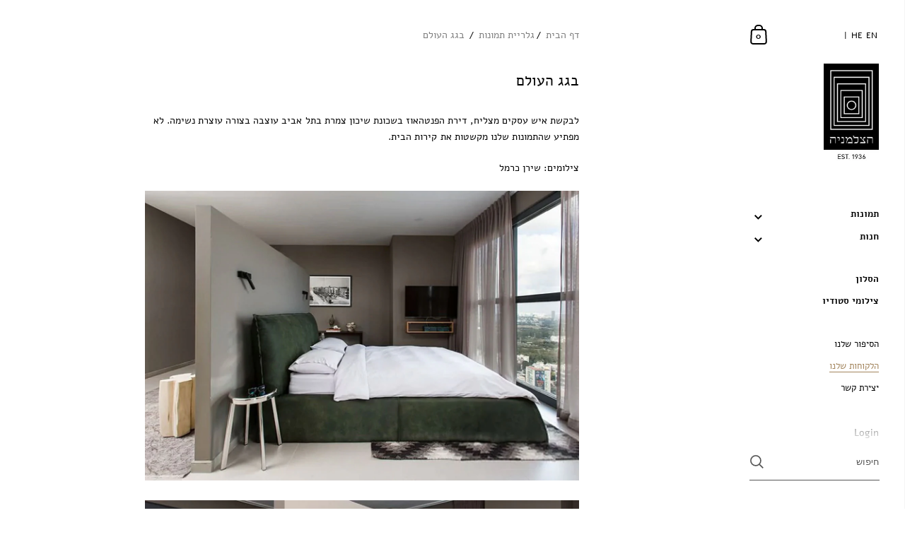

--- FILE ---
content_type: text/html; charset=utf-8
request_url: https://www.thephotohouse.co.il/blogs/our-clients/on-top-of-the-world
body_size: 34881
content:
<!doctype html>
<html class="no-js" lang="he">
<head>
  <!-- Google tag (gtag.js) -->
<script async src="https://www.googletagmanager.com/gtag/js?id=AW-737189666"></script>
<script>
  window.dataLayer = window.dataLayer || [];
  function gtag(){dataLayer.push(arguments);}
  gtag('js', new Date());

  gtag('config', 'AW-737189666');
</script>

  <!-- Google Tag Manager -->
<script>(function(w,d,s,l,i){w[l]=w[l]||[];w[l].push({'gtm.start':
new Date().getTime(),event:'gtm.js'});var f=d.getElementsByTagName(s)[0],
j=d.createElement(s),dl=l!='dataLayer'?'&l='+l:'';j.async=true;j.src=
'https://www.googletagmanager.com/gtm.js?id='+i+dl;f.parentNode.insertBefore(j,f);
})(window,document,'script','dataLayer','GTM-PH56DXGC');</script>
<!-- End Google Tag Manager -->
  <!-- Google Tag Manager -->
<script>(function(w,d,s,l,i){w[l]=w[l]||[];w[l].push({'gtm.start':
new Date().getTime(),event:'gtm.js'});var f=d.getElementsByTagName(s)[0],
j=d.createElement(s),dl=l!='dataLayer'?'&l='+l:'';j.async=true;j.src=
'https://www.googletagmanager.com/gtm.js?id='+i+dl;f.parentNode.insertBefore(j,f);
})(window,document,'script','dataLayer','GTM-5ZWVBGTZ');</script>
<!-- End Google Tag Manager -->



	<meta charset="utf-8">
  <meta http-equiv="X-UA-Compatible" content="IE=edge,chrome=1">
  <meta name="viewport" content="width=device-width, initial-scale=1.0, height=device-height, minimum-scale=1.0, maximum-scale=1.0">
 	
		<link rel="shortcut icon" href="//www.thephotohouse.co.il/cdn/shop/files/favicon-2_32x32.gif?v=1613233219" type="image/png" />
	
<title>בגג העולם &ndash; The Photohouse
</title>

	
		<meta name="description" content="לבקשת איש עסקים מצליח, דירת הפנטהאוז בשכונת שיכון צמרת בתל אביב עוצבה בצורה עוצרת נשימה. לא מפתיע שהתמונות שלנו מקשטות את קירות הבית. צילומים: שירן כרמל">
	

	



  <meta property="og:type" content="article">
  <meta property="og:title" content="בגג העולם">

  

    <meta property="og:image" content="http://www.thephotohouse.co.il/cdn/shop/articles/father-of-3-2_mini_1024x.jpg?v=1621631798">
    <meta property="og:image:secure_url" content="https://www.thephotohouse.co.il/cdn/shop/articles/father-of-3-2_mini_1024x.jpg?v=1621631798">
    <meta property="og:image:width" content="1024">
    <meta property="og:image:height" content="1024">

  




  <meta property="og:description" content="לבקשת איש עסקים מצליח, דירת הפנטהאוז בשכונת שיכון צמרת בתל אביב עוצבה בצורה עוצרת נשימה. לא מפתיע שהתמונות שלנו מקשטות את קירות הבית. צילומים: שירן כרמל">


<meta property="og:url" content="https://www.thephotohouse.co.il/blogs/our-clients/on-top-of-the-world">
<meta property="og:site_name" content="The Photohouse">



<meta name="twitter:card" content="summary">


  <meta name="twitter:title" content="בגג העולם">
  <meta name="twitter:description" content="לבקשת איש עסקים מצליח, דירת הפנטהאוז בשכונת שיכון צמרת בתל אביב עוצבה בצורה עוצרת נשימה. לא מפתיע שהתמונות שלנו מקשטות את קירות הבית.

צילומים: שירן כרמל


 
">

  
    <meta name="twitter:image" content="https://www.thephotohouse.co.il/cdn/shop/articles/father-of-3-2_mini_600x600_crop_center.jpg?v=1621631798">
  

  
  <script type="application/ld+json">
  {
    "@context": "http://schema.org",
    "@type": "BlogPosting",
    "mainEntityOfPage": "/blogs/our-clients/on-top-of-the-world",
    "articleSection": "גלריית תמונות",
    "keywords": "Houses",
    "headline": "בגג העולם",
    "description": "לבקשת איש עסקים מצליח, דירת הפנטהאוז בשכונת שיכון צמרת בתל אביב עוצבה בצורה עוצרת נשימה. לא מפתיע שהתמונות שלנו מקשטות את קירות הבית. צילומים: שירן...",
    "dateCreated": "2021-05-22T00:16:37",
    "datePublished": "2021-05-22T00:16:37",
    "dateModified": "2021-05-22T00:16:37",
    "image": {
      "@type": "ImageObject",
      "url": "https://www.thephotohouse.co.il/cdn/shop/articles/father-of-3-2_mini_1024x.jpg?v=1621631798",
      "image": "https://www.thephotohouse.co.il/cdn/shop/articles/father-of-3-2_mini_1024x.jpg?v=1621631798",
      "name": "On Top of the World",
      "width": "1024",
      "height": "1024"
    },
    "author": {
      "@type": "Person",
      "name": "Ben Peter",
      "givenName": "Ben",
      "familyName": "Peter"
    },
    "publisher": {
      "@type": "Organization",
      "name": "The Photohouse"
    },
    "commentCount": 0,
    "comment": []
  }
  </script>



  <script type="application/ld+json">
  {
    "@context": "http://schema.org",
    "@type": "BreadcrumbList",
  "itemListElement": [{
      "@type": "ListItem",
      "position": 1,
      "name": "Translation missing: he.general.breadcrumb.home",
      "item": "https://www.thephotohouse.co.il"
    },{
          "@type": "ListItem",
          "position": 2,
          "name": "גלריית תמונות",
          "item": "https://www.thephotohouse.co.il/blogs/our-clients"
        }, {
          "@type": "ListItem",
          "position": 3,
          "name": "גלריית תמונות",
          "item": "https://www.thephotohouse.co.il/blogs/our-clients/on-top-of-the-world"
        }]
  }
  </script>



  <script type="application/ld+json">
  {
    "@context": "http://schema.org",
    "@type" : "Organization",
  "name" : "The Photohouse",
  "url" : "https://www.thephotohouse.co.il",
  "potentialAction": {
    "@type": "SearchAction",
    "target": "/search?q={search_term}",
    "query-input": "required name=search_term"
  }
  }
  </script>


  <link rel="canonical" href="https://www.thephotohouse.co.il/blogs/our-clients/on-top-of-the-world">
  
  <script type="text/javascript">
    2===performance.navigation.type&&location.reload(!0);
  </script>

  <link rel="preload" as="style" href="//www.thephotohouse.co.il/cdn/shop/t/19/assets/theme.css?v=161172373502532496811716980588">
  <link rel="preload" as="script" href="//www.thephotohouse.co.il/cdn/shop/t/19/assets/theme.dev.js?v=161763755624868030091692959561">
  <link rel="preload" as="script" href="//ajax.googleapis.com/ajax/libs/jquery/1.11.1/jquery.min.js">
  

  <link rel="preconnect" href="https://cdn.shopify.com">
  <link rel="preconnect" href="https://fonts.shopifycdn.com">
  <link rel="dns-prefetch" href="https://productreviews.shopifycdn.com">

  <style>
  .custom_product_gallery{
  opacity: 0;
  transition: opacity .25s ease-in-out;
  -moz-transition: opacity .25s ease-in-out;
  -webkit-transition: opacity .25s ease-in-out;
}
  </style>
  
  <link rel="preload" href="//www.thephotohouse.co.il/cdn/fonts/josefin_sans/josefinsans_n4.70f7efd699799949e6d9f99bc20843a2c86a2e0f.woff2" as="font" type="font/woff2" crossorigin><link rel="preload" href="//www.thephotohouse.co.il/cdn/fonts/nunito/nunito_n4.fc49103dc396b42cae9460289072d384b6c6eb63.woff2" as="font" type="font/woff2" crossorigin><style type="text/css">@font-face {
  font-family: "Josefin Sans";
  font-weight: 400;
  font-style: normal;
  font-display: swap;
  src: url("//www.thephotohouse.co.il/cdn/fonts/josefin_sans/josefinsans_n4.70f7efd699799949e6d9f99bc20843a2c86a2e0f.woff2") format("woff2"),
       url("//www.thephotohouse.co.il/cdn/fonts/josefin_sans/josefinsans_n4.35d308a1bdf56e5556bc2ac79702c721e4e2e983.woff") format("woff");
}


  @font-face {
  font-family: Nunito;
  font-weight: 400;
  font-style: normal;
  font-display: swap;
  src: url("//www.thephotohouse.co.il/cdn/fonts/nunito/nunito_n4.fc49103dc396b42cae9460289072d384b6c6eb63.woff2") format("woff2"),
       url("//www.thephotohouse.co.il/cdn/fonts/nunito/nunito_n4.5d26d13beeac3116db2479e64986cdeea4c8fbdd.woff") format("woff");
}

@font-face {
  font-family: Nunito;
  font-weight: 500;
  font-style: normal;
  font-display: swap;
  src: url("//www.thephotohouse.co.il/cdn/fonts/nunito/nunito_n5.a0f0edcf8fc7e6ef641de980174adff4690e50c2.woff2") format("woff2"),
       url("//www.thephotohouse.co.il/cdn/fonts/nunito/nunito_n5.b31690ac83c982675aeba15b7e6c0a6ec38755b3.woff") format("woff");
}

@font-face {
  font-family: Nunito;
  font-weight: 600;
  font-style: normal;
  font-display: swap;
  src: url("//www.thephotohouse.co.il/cdn/fonts/nunito/nunito_n6.1a6c50dce2e2b3b0d31e02dbd9146b5064bea503.woff2") format("woff2"),
       url("//www.thephotohouse.co.il/cdn/fonts/nunito/nunito_n6.6b124f3eac46044b98c99f2feb057208e260962f.woff") format("woff");
}

@font-face {
  font-family: Nunito;
  font-weight: 700;
  font-style: normal;
  font-display: swap;
  src: url("//www.thephotohouse.co.il/cdn/fonts/nunito/nunito_n7.37cf9b8cf43b3322f7e6e13ad2aad62ab5dc9109.woff2") format("woff2"),
       url("//www.thephotohouse.co.il/cdn/fonts/nunito/nunito_n7.45cfcfadc6630011252d54d5f5a2c7c98f60d5de.woff") format("woff");
}

@font-face {
  font-family: Nunito;
  font-weight: 400;
  font-style: italic;
  font-display: swap;
  src: url("//www.thephotohouse.co.il/cdn/fonts/nunito/nunito_i4.fd53bf99043ab6c570187ed42d1b49192135de96.woff2") format("woff2"),
       url("//www.thephotohouse.co.il/cdn/fonts/nunito/nunito_i4.cb3876a003a73aaae5363bb3e3e99d45ec598cc6.woff") format("woff");
}

@font-face {
  font-family: Nunito;
  font-weight: 700;
  font-style: italic;
  font-display: swap;
  src: url("//www.thephotohouse.co.il/cdn/fonts/nunito/nunito_i7.3f8ba2027bc9ceb1b1764ecab15bae73f86c4632.woff2") format("woff2"),
       url("//www.thephotohouse.co.il/cdn/fonts/nunito/nunito_i7.82bfb5f86ec77ada3c9f660da22064c2e46e1469.woff") format("woff");
}

:root {

    /* Color variables - SIDEBAR */

    --color-sidebar-bg: 255, 255, 255;
    --color-sidebar-bg-darken: 245, 245, 245;
    --color-sidebar-bg-darken-alt: 245, 245, 245;
    --color-sidebar-bg-lighten: 255, 255, 255;
    --color-sidebar-bg-lighten-alt: 255, 255, 255;

    --color-sidebar-txt: 0, 0, 0;
    --color-sidebar-txt-foreground: 255, 255, 255;
    --color-sidebar-txt-lighten-alt: 168, 168, 168;

    --color-sidebar-accent: 163, 133, 93;
    --color-sidebar-accent-foreground: 255, 255, 255;

    /* Color variables - BODY */

    --color-body-bg: 255, 255, 255;
    --color-body-bg-darken: 245, 245, 245;
    --color-body-bg-darken-alt: 235, 235, 235;

    --color-body-txt: 0, 0, 0;
    --color-body-txt-lighten: 168, 168, 168;
    --color-body-txt-foreground: 255, 255, 255;

    --color-body-accent: 163, 133, 93;
    --color-body-accent-foreground: 255, 255, 255;

    /* Color variables - FOOTER */

    --color-footer-bg: 163, 133, 93;
    --color-footer-bg-lighten: 170, 143, 106;
    --color-footer-bg-lighten-alt: 178, 153, 119;
    --color-footer-txt: 255, 255, 255;
    --color-footer-accent: 13, 13, 13;

    /* Color variables - GRID */

    --color-grid-bg: 0, 0, 0;
    --color-grid-text: 255, 255, 255;

    /* Color variables - SPI */

    --color-body-text: #000000;
    --color-body: #ffffff;
    --color-bg: #ffffff;

    /* Font variables */

    --base-headings-size: 25;
    --base-headings-size-alt: 21;
    --base-body-size: 14;
    --base-body-size-alt: 13;

    --font-stack-headings: "Josefin Sans", sans-serif;
    --font-weight-headings: 400;
    --font-style-headings: normal;

    --font-stack-body: Nunito, sans-serif;
    --font-weight-body: 400;
    --font-style-body: normal;--font-weight-body-medium: 500;--font-weight-body-semibold: 600;

    --font-weight-body-bold: 700;

  }

</style>


  <link rel="stylesheet" href="//www.thephotohouse.co.il/cdn/shop/t/19/assets/theme.css?v=161172373502532496811716980588">
 
    <link rel="stylesheet" href="//www.thephotohouse.co.il/cdn/shop/t/19/assets/styles-he.css?v=72622205872036987041684988833">
   <link href="//www.thephotohouse.co.il/cdn/shop/t/19/assets/ly-rtl.css?v=140348202393789543051724840068" rel="stylesheet" type="text/css" media="all" />
   



<script>window.performance && window.performance.mark && window.performance.mark('shopify.content_for_header.start');</script><meta name="google-site-verification" content="J6FnzasxVNebSPqPjeveNS1zPvYzxaamS5ky93G49Bc">
<meta id="shopify-digital-wallet" name="shopify-digital-wallet" content="/51234832560/digital_wallets/dialog">
<meta name="shopify-checkout-api-token" content="66bf4f8445d7006304f6816543104ad1">
<meta id="in-context-paypal-metadata" data-shop-id="51234832560" data-venmo-supported="false" data-environment="production" data-locale="en_US" data-paypal-v4="true" data-currency="ILS">
<link rel="alternate" type="application/atom+xml" title="Feed" href="/blogs/our-clients.atom" />
<link rel="alternate" hreflang="x-default" href="https://www.thephotohouse.co.il/blogs/our-clients/on-top-of-the-world">
<link rel="alternate" hreflang="he" href="https://www.thephotohouse.co.il/blogs/our-clients/on-top-of-the-world">
<link rel="alternate" hreflang="en" href="https://www.thephotohouse.co.il/en/blogs/our-clients/on-top-of-the-world">
<script async="async" src="/checkouts/internal/preloads.js?locale=he-IL"></script>
<script id="shopify-features" type="application/json">{"accessToken":"66bf4f8445d7006304f6816543104ad1","betas":["rich-media-storefront-analytics"],"domain":"www.thephotohouse.co.il","predictiveSearch":true,"shopId":51234832560,"locale":"he"}</script>
<script>var Shopify = Shopify || {};
Shopify.shop = "zalmania.myshopify.com";
Shopify.locale = "he";
Shopify.currency = {"active":"ILS","rate":"1.0"};
Shopify.country = "IL";
Shopify.theme = {"name":"AIODKingdom OK 9C_25-05-2023","id":137257746656,"schema_name":"Kingdom","schema_version":"3.7.5","theme_store_id":725,"role":"main"};
Shopify.theme.handle = "null";
Shopify.theme.style = {"id":null,"handle":null};
Shopify.cdnHost = "www.thephotohouse.co.il/cdn";
Shopify.routes = Shopify.routes || {};
Shopify.routes.root = "/";</script>
<script type="module">!function(o){(o.Shopify=o.Shopify||{}).modules=!0}(window);</script>
<script>!function(o){function n(){var o=[];function n(){o.push(Array.prototype.slice.apply(arguments))}return n.q=o,n}var t=o.Shopify=o.Shopify||{};t.loadFeatures=n(),t.autoloadFeatures=n()}(window);</script>
<script id="shop-js-analytics" type="application/json">{"pageType":"article"}</script>
<script defer="defer" async type="module" src="//www.thephotohouse.co.il/cdn/shopifycloud/shop-js/modules/v2/client.init-shop-cart-sync_BT-GjEfc.en.esm.js"></script>
<script defer="defer" async type="module" src="//www.thephotohouse.co.il/cdn/shopifycloud/shop-js/modules/v2/chunk.common_D58fp_Oc.esm.js"></script>
<script defer="defer" async type="module" src="//www.thephotohouse.co.il/cdn/shopifycloud/shop-js/modules/v2/chunk.modal_xMitdFEc.esm.js"></script>
<script type="module">
  await import("//www.thephotohouse.co.il/cdn/shopifycloud/shop-js/modules/v2/client.init-shop-cart-sync_BT-GjEfc.en.esm.js");
await import("//www.thephotohouse.co.il/cdn/shopifycloud/shop-js/modules/v2/chunk.common_D58fp_Oc.esm.js");
await import("//www.thephotohouse.co.il/cdn/shopifycloud/shop-js/modules/v2/chunk.modal_xMitdFEc.esm.js");

  window.Shopify.SignInWithShop?.initShopCartSync?.({"fedCMEnabled":true,"windoidEnabled":true});

</script>
<script>(function() {
  var isLoaded = false;
  function asyncLoad() {
    if (isLoaded) return;
    isLoaded = true;
    var urls = ["https:\/\/\/bundle.js?shop=zalmania.myshopify.com","https:\/\/js.flashyapp.com\/shopify.js?account_id=9662\u0026shop=zalmania.myshopify.com","\/\/cdn.shopify.com\/proxy\/ff16104fabf5b986376c1141efafce024bf79dcbddb3602e77788ece41be2a90\/aiodstag.cirkleinc.com\/?shop=zalmania.myshopify.com\u0026sp-cache-control=cHVibGljLCBtYXgtYWdlPTkwMA"];
    for (var i = 0; i < urls.length; i++) {
      var s = document.createElement('script');
      s.type = 'text/javascript';
      s.async = true;
      s.src = urls[i];
      var x = document.getElementsByTagName('script')[0];
      x.parentNode.insertBefore(s, x);
    }
  };
  if(window.attachEvent) {
    window.attachEvent('onload', asyncLoad);
  } else {
    window.addEventListener('load', asyncLoad, false);
  }
})();</script>
<script id="__st">var __st={"a":51234832560,"offset":7200,"reqid":"cdfb5db2-8505-4cd1-9fd4-48b31bd77df5-1769045204","pageurl":"www.thephotohouse.co.il\/blogs\/our-clients\/on-top-of-the-world","s":"articles-559531360432","u":"57a86ef0166a","p":"article","rtyp":"article","rid":559531360432};</script>
<script>window.ShopifyPaypalV4VisibilityTracking = true;</script>
<script id="captcha-bootstrap">!function(){'use strict';const t='contact',e='account',n='new_comment',o=[[t,t],['blogs',n],['comments',n],[t,'customer']],c=[[e,'customer_login'],[e,'guest_login'],[e,'recover_customer_password'],[e,'create_customer']],r=t=>t.map((([t,e])=>`form[action*='/${t}']:not([data-nocaptcha='true']) input[name='form_type'][value='${e}']`)).join(','),a=t=>()=>t?[...document.querySelectorAll(t)].map((t=>t.form)):[];function s(){const t=[...o],e=r(t);return a(e)}const i='password',u='form_key',d=['recaptcha-v3-token','g-recaptcha-response','h-captcha-response',i],f=()=>{try{return window.sessionStorage}catch{return}},m='__shopify_v',_=t=>t.elements[u];function p(t,e,n=!1){try{const o=window.sessionStorage,c=JSON.parse(o.getItem(e)),{data:r}=function(t){const{data:e,action:n}=t;return t[m]||n?{data:e,action:n}:{data:t,action:n}}(c);for(const[e,n]of Object.entries(r))t.elements[e]&&(t.elements[e].value=n);n&&o.removeItem(e)}catch(o){console.error('form repopulation failed',{error:o})}}const l='form_type',E='cptcha';function T(t){t.dataset[E]=!0}const w=window,h=w.document,L='Shopify',v='ce_forms',y='captcha';let A=!1;((t,e)=>{const n=(g='f06e6c50-85a8-45c8-87d0-21a2b65856fe',I='https://cdn.shopify.com/shopifycloud/storefront-forms-hcaptcha/ce_storefront_forms_captcha_hcaptcha.v1.5.2.iife.js',D={infoText:'Protected by hCaptcha',privacyText:'Privacy',termsText:'Terms'},(t,e,n)=>{const o=w[L][v],c=o.bindForm;if(c)return c(t,g,e,D).then(n);var r;o.q.push([[t,g,e,D],n]),r=I,A||(h.body.append(Object.assign(h.createElement('script'),{id:'captcha-provider',async:!0,src:r})),A=!0)});var g,I,D;w[L]=w[L]||{},w[L][v]=w[L][v]||{},w[L][v].q=[],w[L][y]=w[L][y]||{},w[L][y].protect=function(t,e){n(t,void 0,e),T(t)},Object.freeze(w[L][y]),function(t,e,n,w,h,L){const[v,y,A,g]=function(t,e,n){const i=e?o:[],u=t?c:[],d=[...i,...u],f=r(d),m=r(i),_=r(d.filter((([t,e])=>n.includes(e))));return[a(f),a(m),a(_),s()]}(w,h,L),I=t=>{const e=t.target;return e instanceof HTMLFormElement?e:e&&e.form},D=t=>v().includes(t);t.addEventListener('submit',(t=>{const e=I(t);if(!e)return;const n=D(e)&&!e.dataset.hcaptchaBound&&!e.dataset.recaptchaBound,o=_(e),c=g().includes(e)&&(!o||!o.value);(n||c)&&t.preventDefault(),c&&!n&&(function(t){try{if(!f())return;!function(t){const e=f();if(!e)return;const n=_(t);if(!n)return;const o=n.value;o&&e.removeItem(o)}(t);const e=Array.from(Array(32),(()=>Math.random().toString(36)[2])).join('');!function(t,e){_(t)||t.append(Object.assign(document.createElement('input'),{type:'hidden',name:u})),t.elements[u].value=e}(t,e),function(t,e){const n=f();if(!n)return;const o=[...t.querySelectorAll(`input[type='${i}']`)].map((({name:t})=>t)),c=[...d,...o],r={};for(const[a,s]of new FormData(t).entries())c.includes(a)||(r[a]=s);n.setItem(e,JSON.stringify({[m]:1,action:t.action,data:r}))}(t,e)}catch(e){console.error('failed to persist form',e)}}(e),e.submit())}));const S=(t,e)=>{t&&!t.dataset[E]&&(n(t,e.some((e=>e===t))),T(t))};for(const o of['focusin','change'])t.addEventListener(o,(t=>{const e=I(t);D(e)&&S(e,y())}));const B=e.get('form_key'),M=e.get(l),P=B&&M;t.addEventListener('DOMContentLoaded',(()=>{const t=y();if(P)for(const e of t)e.elements[l].value===M&&p(e,B);[...new Set([...A(),...v().filter((t=>'true'===t.dataset.shopifyCaptcha))])].forEach((e=>S(e,t)))}))}(h,new URLSearchParams(w.location.search),n,t,e,['guest_login'])})(!0,!0)}();</script>
<script integrity="sha256-4kQ18oKyAcykRKYeNunJcIwy7WH5gtpwJnB7kiuLZ1E=" data-source-attribution="shopify.loadfeatures" defer="defer" src="//www.thephotohouse.co.il/cdn/shopifycloud/storefront/assets/storefront/load_feature-a0a9edcb.js" crossorigin="anonymous"></script>
<script data-source-attribution="shopify.dynamic_checkout.dynamic.init">var Shopify=Shopify||{};Shopify.PaymentButton=Shopify.PaymentButton||{isStorefrontPortableWallets:!0,init:function(){window.Shopify.PaymentButton.init=function(){};var t=document.createElement("script");t.src="https://www.thephotohouse.co.il/cdn/shopifycloud/portable-wallets/latest/portable-wallets.he.js",t.type="module",document.head.appendChild(t)}};
</script>
<script data-source-attribution="shopify.dynamic_checkout.buyer_consent">
  function portableWalletsHideBuyerConsent(e){var t=document.getElementById("shopify-buyer-consent"),n=document.getElementById("shopify-subscription-policy-button");t&&n&&(t.classList.add("hidden"),t.setAttribute("aria-hidden","true"),n.removeEventListener("click",e))}function portableWalletsShowBuyerConsent(e){var t=document.getElementById("shopify-buyer-consent"),n=document.getElementById("shopify-subscription-policy-button");t&&n&&(t.classList.remove("hidden"),t.removeAttribute("aria-hidden"),n.addEventListener("click",e))}window.Shopify?.PaymentButton&&(window.Shopify.PaymentButton.hideBuyerConsent=portableWalletsHideBuyerConsent,window.Shopify.PaymentButton.showBuyerConsent=portableWalletsShowBuyerConsent);
</script>
<script data-source-attribution="shopify.dynamic_checkout.cart.bootstrap">document.addEventListener("DOMContentLoaded",(function(){function t(){return document.querySelector("shopify-accelerated-checkout-cart, shopify-accelerated-checkout")}if(t())Shopify.PaymentButton.init();else{new MutationObserver((function(e,n){t()&&(Shopify.PaymentButton.init(),n.disconnect())})).observe(document.body,{childList:!0,subtree:!0})}}));
</script>
<link id="shopify-accelerated-checkout-styles" rel="stylesheet" media="screen" href="https://www.thephotohouse.co.il/cdn/shopifycloud/portable-wallets/latest/accelerated-checkout-backwards-compat.css" crossorigin="anonymous">
<style id="shopify-accelerated-checkout-cart">
        #shopify-buyer-consent {
  margin-top: 1em;
  display: inline-block;
  width: 100%;
}

#shopify-buyer-consent.hidden {
  display: none;
}

#shopify-subscription-policy-button {
  background: none;
  border: none;
  padding: 0;
  text-decoration: underline;
  font-size: inherit;
  cursor: pointer;
}

#shopify-subscription-policy-button::before {
  box-shadow: none;
}

      </style>

<script>window.performance && window.performance.mark && window.performance.mark('shopify.content_for_header.end');</script>

	
  

      <script>
      if(typeof window.csapps === 'undefined'){
        
        
        window.csapps = {
          shop_slug: "zalmania",
          store_id: "zalmania.myshopify.com",
          store_domain: "www.thephotohouse.co.il",
          money_format: "{{amount}} ₪",
          cart: null,
          product: null,
          product_collections: null,
          product_variants: null,
          is_volume_discount: null,
          is_bundle_discount: null,
          bundle_class: '.aiod-bundle-discount-wrap',
          product_id: null,
          page_type: null,
          vd_url: 'https://aiod.cirkleinc.com',
          proxy_version: 'aiodPro',
          customer: null,
          currency_symbol: "₪",
          currency_code: 'ILS',
          aiod_root_url: '',
          call_by_dev: '',
          aiod_lang_code: 'he',
        }
        window.csapps.page_type = "index";
        
        
        window.csapps.cart = {"note":null,"attributes":{},"original_total_price":0,"total_price":0,"total_discount":0,"total_weight":0.0,"item_count":0,"items":[],"requires_shipping":false,"currency":"ILS","items_subtotal_price":0,"cart_level_discount_applications":[],"checkout_charge_amount":0}
          if (typeof window.csapps.cart.items == "object") {
            for (var i = 0; i < window.csapps.cart.items.length; i++) {
              ["sku", "grams", "vendor", "url", "image", "handle", "requires_shipping", "product_type", "product_description"].map(function (a) {
                delete window.csapps.cart.items[i][a]
              })
            }
          }
        window.csapps.cart_collections = {}
        

        

        
        
        window.csapps.collection_id = "00000000";
        

        window.csapps.settings = {"installation":{"type":"9","type_text":"Installation","setting":{"installation_setting":"mapping","mapping_class_setting":{"cart_subtotal":null,"cart_form_outlet":null,"cart_line_item_outer":null,"cart_product_item_price":null,"cart_product_line_item_total":null,"cart_display_the_summery_on_line_item":null,"display_volume_message_on_cart_line_item":null}}},"discount":{"type":"4","type_text":"Discount","setting":{"apply_multiple_discount":"no","multi_currency":"percentage_based","apply_discount":"draft_order","apply_discount_on":"cart_level","discount_code_prefix":"CSAIOD","offer_title":"DISCOUNT_OFFERS","bogo_buys":"yes","bogo_buys_count_in_other":"yes","free_shipping_text":"Free_Shipping","discount_code_box":"disable","show_bogo_popup_first_time_only":"yes","show_free_gift_popup_first_time_only":"yes","discount_code_auto_apply_on_refresh":"yes","bogo_auto_add_to_cart":"no","free_gift_auto_add_to_cart":"no","apply_multiple_code":"no","enable_shopify_discount_code":"no","add_order_tag":"yes","discount_code_life":"1","sales_channel":"both","customer_group_condition":"OR","customer_tag_condition":"OR","draft_invoice_from_email":"","draft_invoice_subject":"","disable_wholesale_price":"yes","count_gift_cart_product":"yes","invoice_url_recheck":"no","free_gift_threshold_check":"before_other_discount_apply","count_total_for_shipzip":"no","allow_shopify_discount_code_at_checkout":"no","support_market_pro":"disable","allow_shopify_automatic_discount":"no","post_purchase_limit_check":"no","pos_delay_time":"0.5","pos_logs":"no","draft_order_call_on_cart_load":"no","draft_order_fixed_amount_calculation":"fix"}},"custom-css-js":{"type":"10","type_text":"Custom CSS\/JS","setting":{"custom_js":"","custom_css":""}},"general":{"type":"0","type_text":"General","setting":{"messages":{"no_thanks":"No Thanks","save_price":"You Save:","subtotal":"Subtotal"},"upsell":{"sticky_opener":"enable","upsell_icon_position":"bottom_right","upsell_free_gift_options":"show_add_to_cart","upsell_icon_text_color":"#FFFFFF","upsell_icon_background_color":"#008060","upsell_icon_text_background_color":"#008060","upsell_free_shipping_bar_color":"#008060"},"cart_drawer":{"sticky_opener":"disable","background_color":"#FFFFFF","icon_position":"bottom_left","icon_text_color":"#FFFFFF","icon_background_color":"#008060","upsell_button_on_cart_page":"enable","upsell_button_text":"Special Offer"},"title":{"font_style":"inherit","font_size":"24","font_color":"#008060"},"product_name":{"font_style":"inherit","font_size":"16","font_color":"#000000"},"price":{"font_style":"inherit","font_size":"16","font_color":"#000000"},"total_amount":{"font_style":"inherit","font_size":"16","font_color":"#000000"},"plus_sign":{"font_style":"inherit","font_size":"16","font_color":"#EFEFEF","background_color":"#008060"},"button_text":{"font_style":"inherit","font_size":"16","font_color":"#FFFFFF"},"button_box":{"background_color":"#000000","border_width":"1","border_type":"Solid","border_color":"#008060"},"product_box":{"background_color":"#FFFFFF","border_width":"1","border_type":"Solid","border_color":"#EDEEEF"},"top_bar":{"background_color":"#EFEFEF","close_icon_color":"#000000","font_style":"normal","font_size":"14","font_color":"#000000"},"popup_close_icon":{"background_color":"#008060","close_icon_color":"#EFEFEF"},"cart_page":{"line_item_text_color":"#FF0000","cart_total_discount_text_color":"#000000"}}},"language":{"type":"1","type_text":"Language","setting":{"bundle_settings":{"total_price":"Total Price","quantity":"QTY","not_available":"{{title}} is not available","save":"Save","load_more":"Load More"},"free_gift_settings":{"initial_message":"Spend {{amount}} more to claim your free gifts","cart_show_gift_button":"Show Free Gift","add_to_cart_button_text":"Add to cart","sold_out_button_text":"Sold out"},"volume_settings":{"buy_more_save_more":"Buy More, Save More!","discount":"Discount","minimum_quantity":"Min QTY","maximum_quantity":"Max QTY","minimum_quantity_before":"Buy","maximum_quantity_after":"+","offer_text":"Off","get_a_text":"Get each product for","required_quantity_msg":"Add {{quantity}} more for {{discount}}.","required_purchased_amount_msg":"Spend {{amount}} to get offer."},"wholesale_settings":{"minimum_quantity_message":"Offer {{offer}} is available. Purchase minimum of {{amount}} to get {{discount}} off."},"bogo_settings":{"initial_message":"Buy products and get discount on products","progress_message":"You are eligible to get bogo product.","store_collection_message":"This offer is valid for collection","cart_show_bogo_button":"Show Bogo","add_to_cart_button_text":"Add to cart","sold_out_button_text":"Sold out"},"general_settings":{"initial_message":"Spend {{amount}} more and get {{discount}} off!"},"post_purchase":{"save_text":"Save","off_text":"Off","pay_now_btn":"Pay Now","decline_btn":"Decline","quantity":"Quantity","total":"Total","subtotal":"Subtotal","discount":"Discount","shipping":"Shipping","taxes":"Taxes","free":"Free","min_qty_msg":"Quantity should not lower than {{min}}!","max_qty_msg":"Quantity should not greater than {{max}}!"},"discount_code":{"placeholder_msg":"Enter discount code","success_msg":"{{code_list}} Discount code applied successfully","error_msg":"Invalid discount code","required_login_msg":"{{code_list}} Discount code need to login for apply discount or free shipping.","apply_button_text":"Apply","free_shipping":"Free Shipping"}}},"table-design":{"type":"2","type_text":"Table Design","setting":{"table_min_width":"100%","table_max_width":"100%","table_background_color":"#FFFFFF","table_border_width":"1","table_border_type":"solid","table_border_color":"#C9CCCF","table_header_background_color":"#FFFFFF","table_header_border_color":"#8C9196","table_header_font_style":"revert","table_hover_background_color":"#DADADA","table_font_size":"14","table_font_color":"#202223"}},"upsell-popup":{"type":"6","type_text":"Upsell Language","setting":{"common_settings":{"most_popular":"MOST POPULAR","days":"Day","hours":"Hrs","minutes":"Min","seconds":"Sec","thank_you_message":"You archived all offers.","upsell_launch_text":"Special Offers"},"free_gift_settings":{"max_qty_message":"You can select maximum {{quantity}} gift from this offer.","select_message":"Select minimum 1 gift from below.","selection_error_message":"Please select free gift.","buy_label":"Buy","get_label":"Get","offer_type_collections_msg":"Buy products from this collections: {{collections}}","offer_type_products_msg":"Buy any product of the store."},"discount_code_settings":{"apply_btn_text":"Apply","applied_btn_text":"Applied","code_error_text":"Cart is empty..! Kindly add item in cart and apply code."},"bogo_settings":{"buy_label":"Buy","get_label":"Get","buy_quantity_message":"Buy any {{quantity}} product from this offer.","get_quantity_message":"Get any {{quantity}} product from this offer."}}},"draft-invoice":{"type":"7","type_text":"Draft Invoice","setting":[]},"cart-drawer":{"type":"8","type_text":"Cart Drawer","setting":{"cart_drawer":{"open_drawer_on_click_of_add_to_cart_button":"yes","title":"My Cart","drawer_opener_class_id_attribute":".drawer-open","cat_count_class_id_attribute":".cart-count-bubble","empty_cart_message":"Your shopping cart is empty!","drawer_on_off":"disable"}}},"pos-restrictions":{"type":"11","type_text":"POS Restrictions","setting":{"offer_restrictions":"allow","discount_code_restrictions":"allow","settings_restrictions":"allow","entire_app_restrictions":"restrict"}}};
        
        
        window.csapps.offers_meta = {"offers":{"offers_type":["1"],"offers_type_text":{"bundle":"0","volume":"1","wholesale":"2","bogo":"3","general":"4","gift":"5","post-purchase":"6"}},"aiod_upsell":0,"need_to_update":0,"app_status":"1"};
        

        window.csapps.ignore_csapp_cart_reload = (typeof ignore_csapp_cart_reload === 'undefined') ? false : true;
        window.csapps.money_format = (typeof aiod_theme_currency === 'undefined') ? window.csapps.money_format : aiod_theme_currency;
        window.csapps.upsell_pupop_css = "//www.thephotohouse.co.il/cdn/shop/t/19/assets/upsell_pupop.css?v=131299487868142858851684988833";
        window.csapps.upsell_pupop_js = "//www.thephotohouse.co.il/cdn/shop/t/19/assets/cscode_discount_upsell.js?v=102816512100999621171684988833";
      }
    </script>
	
	<link href="//www.thephotohouse.co.il/cdn/shop/t/19/assets/cscode_discount_css.css?v=123466782390499391161684988833" rel="stylesheet" type="text/css" media="all">
    <script src="//www.thephotohouse.co.il/cdn/shop/t/19/assets/cscode_discount_js.js?v=79938369792452419461684988833" defer="defer"></script>
    
    
  
<meta name="google-site-verification" content="J6FnzasxVNebSPqPjeveNS1zPvYzxaamS5ky93G49Bc" />
<!-- BEGIN app block: shopify://apps/langify/blocks/langify/b50c2edb-8c63-4e36-9e7c-a7fdd62ddb8f --><!-- BEGIN app snippet: ly-switcher-factory -->




<style>
  .ly-switcher-wrapper.ly-hide, .ly-recommendation.ly-hide, .ly-recommendation .ly-submit-btn {
    display: none !important;
  }

  #ly-switcher-factory-template {
    display: none;
  }.ly-languages-switcher ul > li[key="en"] {
        order: 1 !important;
      }
      .ly-popup-modal .ly-popup-modal-content ul > li[key="en"],
      .ly-languages-switcher.ly-links a[data-language-code="en"] {
        order: 1 !important;
      }.ly-languages-switcher ul > li[key="he"] {
        order: 2 !important;
      }
      .ly-popup-modal .ly-popup-modal-content ul > li[key="he"],
      .ly-languages-switcher.ly-links a[data-language-code="he"] {
        order: 2 !important;
      }
      .ly-breakpoint-1 { display: none; }
      @media (min-width:0px) and (max-width: 999px ) {
        .ly-breakpoint-1 { display: flex; }

        .ly-recommendation .ly-banner-content, 
        .ly-recommendation .ly-popup-modal-content {
          font-size: 14px !important;
          color: #000 !important;
          background: #fff !important;
          border-radius: 0px !important;
          border-width: 0px !important;
          border-color: #000 !important;
        }
        .ly-recommendation-form button[type="submit"] {
          font-size: 14px !important;
          color: #fff !important;
          background: #999 !important;
        }
      }
      .ly-breakpoint-2 { display: none; }
      @media (min-width:1000px)  {
        .ly-breakpoint-2 { display: flex; }

        .ly-recommendation .ly-banner-content, 
        .ly-recommendation .ly-popup-modal-content {
          font-size: 14px !important;
          color: #000 !important;
          background: #fff !important;
          border-radius: 0px !important;
          border-width: 0px !important;
          border-color: #000 !important;
        }
        .ly-recommendation-form button[type="submit"] {
          font-size: 14px !important;
          color: #fff !important;
          background: #999 !important;
        }
      }


  
</style>


<template id="ly-switcher-factory-template">
<div data-breakpoint="0" class="ly-switcher-wrapper ly-breakpoint-1 fixed bottom_right ly-hide" style="font-size: 14px; margin: 0px 0px; "><div data-dropup="false" onclick="langify.switcher.toggleSwitcherOpen(this)" class="ly-languages-switcher ly-custom-dropdown-switcher ly-bright-theme" style=" margin: 0px 0px;">
          <span role="button" tabindex="0" aria-label="Selected language: עברית" aria-expanded="false" aria-controls="languagesSwitcherList-1" class="ly-custom-dropdown-current" style="background: #fff; color: #000;  border-style: solid; border-width: 0px; border-radius: 0px; border-color: #000;  padding: 0px 0px;"><i class="ly-icon ly-flag-icon ly-flag-icon-he he "></i><span class="ly-custom-dropdown-current-inner ly-custom-dropdown-current-inner-text">HE
</span>
<div aria-hidden="true" class="ly-arrow ly-arrow-black stroke" style="vertical-align: middle; width: 14.0px; height: 14.0px;">
        <svg xmlns="http://www.w3.org/2000/svg" viewBox="0 0 14.0 14.0" height="14.0px" width="14.0px" style="position: absolute;">
          <path d="M1 4.5 L7.0 10.5 L13.0 4.5" fill="transparent" stroke="#000" stroke-width="1px"/>
        </svg>
      </div>
          </span>
          <ul id="languagesSwitcherList-1" role="list" class="ly-custom-dropdown-list ly-is-open ly-bright-theme" style="background: #fff; color: #000;  border-style: solid; border-width: 0px; border-radius: 0px; border-color: #000;"><li key="he" style="color: #000;  margin: 0px 0px; padding: 0px 0px;" tabindex="-1">
                  <a class="ly-custom-dropdown-list-element ly-languages-switcher-link ly-bright-theme"
                    href="#"
                      data-language-code="he" 
                    
                    data-ly-locked="true" rel="nofollow"><i class="ly-icon ly-flag-icon ly-flag-icon-he"></i><span class="ly-custom-dropdown-list-element-right">HE</span></a>
                </li><li key="en" style="color: #000;  margin: 0px 0px; padding: 0px 0px;" tabindex="-1">
                  <a class="ly-custom-dropdown-list-element ly-languages-switcher-link ly-bright-theme"
                    href="#"
                      data-language-code="en" 
                    
                    data-ly-locked="true" rel="nofollow"><i class="ly-icon ly-flag-icon ly-flag-icon-en"></i><span class="ly-custom-dropdown-list-element-right">EN</span></a>
                </li></ul>
        </div></div>

<div data-breakpoint="1000" class="ly-switcher-wrapper ly-breakpoint-2 custom ly-custom ly-hide" style="font-size: 14px; "><div tabindex="0" role="menu" aria-haspopup="true" aria-label="Selected language: עברית" data-breakpoint="1000" class="ly-languages-switcher ly-links  ly-bright-theme" style="color: #000;"><a role="menuitem" href="#"

                data-language-code="he" data-ly-locked="true" class="ly-languages-switcher-link" style="background: #fff; color: #000;  margin: 0px 0px;  padding: 0px 0px;  border-style: solid; border-width: 0px; border-radius: 0px; border-color: #000;"
                rel="nofollow"><i class="ly-icon ly-flag-icon ly-flag-icon-he"></i><span class="ly-inner-text">HE</span></a><a role="menuitem" href="#"

                data-language-code="en" data-ly-locked="true" class="ly-languages-switcher-link" style="background: #fff; color: #000;  margin: 0px 0px;  padding: 0px 0px;  border-style: solid; border-width: 0px; border-radius: 0px; border-color: #000;"
                rel="nofollow"><i class="ly-icon ly-flag-icon ly-flag-icon-en"></i><span class="ly-inner-text">EN</span></a></div></div>
</template><link rel="preload stylesheet" href="https://cdn.shopify.com/extensions/019a5e5e-a484-720d-b1ab-d37a963e7bba/extension-langify-79/assets/langify-flags.css" as="style" media="print" onload="this.media='all'; this.onload=null;"><!-- END app snippet -->

<script>
  var langify = window.langify || {};
  var customContents = {};
  var customContents_image = {};
  var langifySettingsOverwrites = {};
  var defaultSettings = {
    debug: false,               // BOOL : Enable/disable console logs
    observe: true,              // BOOL : Enable/disable the entire mutation observer (off switch)
    observeLinks: false,
    observeImages: true,
    observeCustomContents: true,
    maxMutations: 5,
    timeout: 100,               // INT : Milliseconds to wait after a mutation, before the next mutation event will be allowed for the element
    linksBlacklist: [],
    usePlaceholderMatching: false
  };

  if(langify.settings) { 
    langifySettingsOverwrites = Object.assign({}, langify.settings);
    langify.settings = Object.assign(defaultSettings, langify.settings); 
  } else { 
    langify.settings = defaultSettings; 
  }

  langify.settings.theme = null;
  langify.settings.switcher = {"customCSS":"","languageDetection":false,"languageDetectionDefault":"en","enableDefaultLanguage":false,"breakpoints":[{"key":0,"label":"0px","config":{"type":"custom","corner":"bottom_right","position":"fixed","show_flags":true,"rectangle_icons":true,"square_icons":false,"round_icons":false,"show_label":true,"show_custom_name":true,"show_name":false,"show_iso_code":false,"is_dark":false,"is_transparent":false,"is_dropup":false,"arrow_size":100,"arrow_width":1,"arrow_filled":false,"h_space":0,"v_space":0,"h_item_space":0,"v_item_space":0,"h_item_padding":0,"v_item_padding":0,"text_color":"#000","link_color":"#000","arrow_color":"#000","bg_color":"#fff","border_color":"#000","border_width":0,"border_radius":0,"fontsize":14,"recommendation_fontsize":14,"recommendation_border_width":0,"recommendation_border_radius":0,"recommendation_text_color":"#000","recommendation_link_color":"#000","recommendation_button_bg_color":"#999","recommendation_button_text_color":"#fff","recommendation_bg_color":"#fff","recommendation_border_color":"#000","show_currency_selector":false,"currency_switcher_enabled":false,"country_switcher_enabled":false}},{"key":1000,"label":"1000px","config":{"type":"links","corner":"bottom_right","position":"custom","show_flags":true,"rectangle_icons":true,"square_icons":false,"round_icons":false,"show_label":true,"show_custom_name":true,"show_name":false,"show_iso_code":false,"is_dark":false,"is_transparent":false,"is_dropup":false,"arrow_size":100,"arrow_width":1,"arrow_filled":false,"h_space":0,"v_space":0,"h_item_space":0,"v_item_space":0,"h_item_padding":0,"v_item_padding":0,"text_color":"#000","link_color":"#000","arrow_color":"#000","bg_color":"#fff","border_color":"#000","border_width":0,"border_radius":0,"fontsize":14,"recommendation_fontsize":14,"recommendation_border_width":0,"recommendation_border_radius":0,"recommendation_text_color":"#000","recommendation_link_color":"#000","recommendation_button_bg_color":"#999","recommendation_button_text_color":"#fff","recommendation_bg_color":"#fff","recommendation_border_color":"#000","show_currency_selector":false,"currency_switcher_enabled":false,"country_switcher_enabled":false}}],"languages":[{"iso_code":"en","root_url":"\/","name":"English","primary":true,"domain":"www.thephotohouse.co.il","published":true,"custom_name":"EN"},{"iso_code":"he","root_url":"\/he","name":"Hebrew","primary":false,"domain":false,"published":true,"custom_name":"HE"}],"recommendation_enabled":false,"recommendation_type":"popup","recommendation_switcher_key":-1,"recommendation_strings":{},"recommendation":{"recommendation_backdrop_show":true,"recommendation_corner":"center_center","recommendation_banner_corner":"top","recommendation_fontsize":14,"recommendation_border_width":0,"recommendation_border_radius":0,"recommendation_text_color":"#000","recommendation_link_color":"#000","recommendation_button_bg_color":"#999","recommendation_button_text_color":"#fff","recommendation_bg_color":"#fff","recommendation_border_color":"#000"}};
  if(langify.settings.switcher === null) {
    langify.settings.switcher = {};
  }
  langify.settings.switcher.customIcons = null;

  langify.locale = langify.locale || {
    country_code: "IL",
    language_code: "he",
    currency_code: null,
    primary: false,
    iso_code: "he",
    root_url: "\/",
    language_id: "ly145827",
    shop_url: "https:\/\/www.thephotohouse.co.il",
    domain_feature_enabled: null,
    languages: [{
        iso_code: "he",
        root_url: "\/",
        domain: null,
      },{
        iso_code: "en",
        root_url: "\/en",
        domain: null,
      },]
  };

  langify.localization = {
    available_countries: ["אוסטריה","אוסטרליה","איחוד האמירויות הערביות","איטליה","אירלנד","ארצות הברית","בלגיה","ברזיל","בריטניה","גרמניה","דנמרק","הולנד","הונג קונג (אזור מנהלי מיוחד של סין)","טייוואן","יוון","יפן","ישראל","נורווגיה","ניו זילנד","ספרד","פולין","פורטוגל","פינלנד","צרפת","קנדה","רוסיה","שוודיה","שווייץ"],
    available_languages: [{"shop_locale":{"locale":"he","enabled":true,"primary":false,"published":true}},{"shop_locale":{"locale":"en","enabled":true,"primary":true,"published":true}}],
    country: "ישראל",
    language: {"shop_locale":{"locale":"he","enabled":true,"primary":false,"published":true}},
    market: {
      handle: "il",
      id: 1173029088,
      metafields: {"error":"json not allowed for this object"},
    }
  };

  // Disable link correction ALWAYS on languages with mapped domains
  
  if(langify.locale.root_url == '/') {
    langify.settings.observeLinks = false;
  }


  function extractImageObject(val) {
  if (!val || val === '') return false;

  // Handle src-sets (e.g., "image_600x600.jpg 1x, image_1200x1200.jpg 2x")
  if (val.search(/([0-9]+w?h?x?,)/gi) > -1) {
    val = val.split(/([0-9]+w?h?x?,)/gi)[0];
  }

  const hostBegin = val.indexOf('//') !== -1 ? val.indexOf('//') : 0;
  const hostEnd = val.lastIndexOf('/') + 1;
  const host = val.substring(hostBegin, hostEnd);
  let afterHost = val.substring(hostEnd);

  // Remove query/hash fragments
  afterHost = afterHost.split('#')[0].split('?')[0];

  // Extract name before any Shopify modifiers or file extension
  // e.g., "photo_600x600_crop_center@2x.jpg" → "photo"
  const name = afterHost.replace(
    /(_[0-9]+x[0-9]*|_{width}x|_{size})?(_crop_(top|center|bottom|left|right))?(@[0-9]*x)?(\.progressive)?(\.(png\.jpg|jpe?g|png|gif|webp))?$/i,
    ''
  );

  // Extract file extension (if any)
  let type = '';
  const match = afterHost.match(/\.(png\.jpg|jpe?g|png|gif|webp)$/i);
  if (match) {
    type = match[1].replace('png.jpg', 'jpg'); // fix weird double-extension cases
  }

  // Clean file name with extension or suffixes normalized
  const file = afterHost.replace(
    /(_[0-9]+x[0-9]*|_{width}x|_{size})?(_crop_(top|center|bottom|left|right))?(@[0-9]*x)?(\.progressive)?(\.(png\.jpg|jpe?g|png|gif|webp))?$/i,
    type ? '.' + type : ''
  );

  return { host, name, type, file };
}



  /* Custom Contents Section*/
  var customContents = {};

customContents["BUY"
          .toLowerCase()
          .trim()
          .replace(/\s+/g, " ")] = 'הוספה לסל';
customContents["Sold out"
          .toLowerCase()
          .trim()
          .replace(/\s+/g, " ")] = 'אזל';
customContents["Expired"
          .toLowerCase()
          .trim()
          .replace(/\s+/g, " ")] = 'פג תוקף';
customContents["Best seller"
          .toLowerCase()
          .trim()
          .replace(/\s+/g, " ")] = 'נמכר בטירוף';
customContents["NEW"
          .toLowerCase()
          .trim()
          .replace(/\s+/g, " ")] = 'חדש';
customContents["Hotels"
          .toLowerCase()
          .trim()
          .replace(/\s+/g, " ")] = 'מלונות';
customContents["All"
          .toLowerCase()
          .trim()
          .replace(/\s+/g, " ")] = 'כל סוגי החללים';
customContents["Offices"
          .toLowerCase()
          .trim()
          .replace(/\s+/g, " ")] = 'משרדים';
customContents["Houses"
          .toLowerCase()
          .trim()
          .replace(/\s+/g, " ")] = 'בתים';
customContents["Restaurants"
          .toLowerCase()
          .trim()
          .replace(/\s+/g, " ")] = 'מסעדות';
customContents["PRODUCT TYPE:"
          .toLowerCase()
          .trim()
          .replace(/\s+/g, " ")] = 'סוג המוצר:';
customContents["Figurine"
          .toLowerCase()
          .trim()
          .replace(/\s+/g, " ")] = 'בובות מנהיגים';
customContents["Bags"
          .toLowerCase()
          .trim()
          .replace(/\s+/g, " ")] = 'תיקי בד';
customContents["Coasters"
          .toLowerCase()
          .trim()
          .replace(/\s+/g, " ")] = 'תחתיות';
customContents["Kaleidoscopes"
          .toLowerCase()
          .trim()
          .replace(/\s+/g, " ")] = 'קליידוסקופים';
customContents["Nostalgic toys"
          .toLowerCase()
          .trim()
          .replace(/\s+/g, " ")] = 'צעצועים נוסטלגיים';
customContents["T-shirts"
          .toLowerCase()
          .trim()
          .replace(/\s+/g, " ")] = 'חולצות';
customContents["Tin toys"
          .toLowerCase()
          .trim()
          .replace(/\s+/g, " ")] = 'צעצועי פח';
customContents["Wooden animals"
          .toLowerCase()
          .trim()
          .replace(/\s+/g, " ")] = 'חיות מעץ';
customContents["Pick up"
          .toLowerCase()
          .trim()
          .replace(/\s+/g, " ")] = 'איסוף עצמי';
customContents["Apply"
          .toLowerCase()
          .trim()
          .replace(/\s+/g, " ")] = 'מימוש ההנחה';
customContents["The Photohouse"
          .toLowerCase()
          .trim()
          .replace(/\s+/g, " ")] = 'הצלמניה';
customContents["Express"
          .toLowerCase()
          .trim()
          .replace(/\s+/g, " ")] = 'מהיר';
customContents["Standard"
          .toLowerCase()
          .trim()
          .replace(/\s+/g, " ")] = 'רגיל';
customContents["Studio Shoot"
          .toLowerCase()
          .trim()
          .replace(/\s+/g, " ")] = 'סטודיו לצילום';
customContents["Home"
          .toLowerCase()
          .trim()
          .replace(/\s+/g, " ")] = 'דף הבית';
customContents["The Archive"
          .toLowerCase()
          .trim()
          .replace(/\s+/g, " ")] = 'הארכיון';
customContents["{count} product was added to your cart"
          .toLowerCase()
          .trim()
          .replace(/\s+/g, " ")] = '{count} מוצר נוסף לסל הקניות שלך';
customContents["Yippee Ki Yay!"
          .toLowerCase()
          .trim()
          .replace(/\s+/g, " ")] = 'זיפי די דו דה!';
customContents["You've got a FREE Postcard Pack!"
          .toLowerCase()
          .trim()
          .replace(/\s+/g, " ")] = 'מגיע לך מארז 20 גלויות במתנה!';
customContents["_Gifted: End of Year"
          .toLowerCase()
          .trim()
          .replace(/\s+/g, " ")] = 'מבצע סופשנה';
customContents["20 Besties Postcard Pack"
          .toLowerCase()
          .trim()
          .replace(/\s+/g, " ")] = 'מארז 20 הגלויות הנבחרות';
customContents["Children's Postcard Pack"
          .toLowerCase()
          .trim()
          .replace(/\s+/g, " ")] = 'מארז 20 גלויות ילדים';
customContents["Tel-Aviv's Postcard Pack"
          .toLowerCase()
          .trim()
          .replace(/\s+/g, " ")] = 'מארז 20 גלויות תל אביב';
customContents["SELECT"
          .toLowerCase()
          .trim()
          .replace(/\s+/g, " ")] = 'בחירה';
customContents["close"
          .toLowerCase()
          .trim()
          .replace(/\s+/g, " ")] = 'סגירה';
customContents["הנחה: Free Postcard Pack (-99.00 ₪)"
          .toLowerCase()
          .trim()
          .replace(/\s+/g, " ")] = 'הנחה: מארז 20 גלויות במתנה (-99.00 ₪)';
customContents["SHOP BY CATEGORY"
          .toLowerCase()
          .trim()
          .replace(/\s+/g, " ")] = 'קנייה לפי קטגוריות';
customContents["TOUCHES OF COLOR"
          .toLowerCase()
          .trim()
          .replace(/\s+/g, " ")] = 'נגיעות של צבע';
customContents["PIONEERS |"
          .toLowerCase()
          .trim()
          .replace(/\s+/g, " ")] = 'התיישבות |';
customContents["NATURE \u0026 LANDSCAPE |"
          .toLowerCase()
          .trim()
          .replace(/\s+/g, " ")] = 'טבע ונוף |';
customContents["URBAN |"
          .toLowerCase()
          .trim()
          .replace(/\s+/g, " ")] = 'אורבני |';
customContents["collaborations"
          .toLowerCase()
          .trim()
          .replace(/\s+/g, " ")] = 'שיתופי פעולה';
customContents["You can mix different postcards"
          .toLowerCase()
          .trim()
          .replace(/\s+/g, " ")] = 'מבצע שווה: ניתן לבחור גלויות שונות';
customContents["QTY"
          .toLowerCase()
          .trim()
          .replace(/\s+/g, " ")] = 'כמות';
customContents["Discount"
          .toLowerCase()
          .trim()
          .replace(/\s+/g, " ")] = 'מבצע';
customContents["Get each for"
          .toLowerCase()
          .trim()
          .replace(/\s+/g, " ")] = 'כל יחידה ב';
customContents["You can mix different posters"
          .toLowerCase()
          .trim()
          .replace(/\s+/g, " ")] = 'מבצע שווה: ניתן לבחור פוסטרים שונים';
customContents["by"
          .toLowerCase()
          .trim()
          .replace(/\s+/g, " ")] = 'על ידי';
customContents["I want to buy"
          .toLowerCase()
          .trim()
          .replace(/\s+/g, " ")] = 'אני רוצה לקנות';
customContents["poster"
          .toLowerCase()
          .trim()
          .replace(/\s+/g, " ")] = 'פוסטר';
customContents["poster with magnetic wooden hanger"
          .toLowerCase()
          .trim()
          .replace(/\s+/g, " ")] = 'פוסטר עם מתלה עץ מגנטי';
customContents["EVENTS AT THE PHOTOHOUSE SALON"
          .toLowerCase()
          .trim()
          .replace(/\s+/g, " ")] = 'ארועים בסלון הצלמניה';
customContents["Complete your purchase"
          .toLowerCase()
          .trim()
          .replace(/\s+/g, " ")] = 'השלמת הרכישה';
customContents["Visit our store"
          .toLowerCase()
          .trim()
          .replace(/\s+/g, " ")] = 'ביקור אצלנו בחנות';
customContents["or"
          .toLowerCase()
          .trim()
          .replace(/\s+/g, " ")] = 'או';
customContents["Items in your cart"
          .toLowerCase()
          .trim()
          .replace(/\s+/g, " ")] = 'מוצרים בעגלה שלך';
customContents["You left an item in your cart"
          .toLowerCase()
          .trim()
          .replace(/\s+/g, " ")] = 'השארת מוצר בסל קניות שלך';
customContents["21x21 cm"
          .toLowerCase()
          .trim()
          .replace(/\s+/g, " ")] = '21x21 ס"מ';
customContents["21x30 cm"
          .toLowerCase()
          .trim()
          .replace(/\s+/g, " ")] = '21x30 ס"מ';

  // Images Section
  

</script><style>
    .body {
      direction: rtl !important;
}

#content { direction: rtl; }


.newsletter__submit {
     left: 0;
     right: initial !important;
}

.remove-end-margin {
      padding-left: 10%;
      padding-right: initial !important;
}

.slide__text.horizontal-left {
     text-align: right !important;
}

/*.rich-text__body, .rich-text__title {
 text-align: right !important;
}*/

.rich-text__content[style="text-align: left"] {
 text-align: right!important; 
}

.collection--masonry {
    margin-right: -13px;
    margin-left: initial !important;
}


.collection.collection--overlay.collection--grid.collection--portfolio.collection--masonry.mount-collection {
  direction: ltr !important;
}

.blog-header__container>.h1, .blog-header__container>.testimonial__content, .collection-header__container>.h1, .collection-header__container>.testimonial__content, .list-collections-header__container>.h1, .list-collections-header__container>.testimonial__content, .project__header-content>.h1, .project__header-content>.testimonial__content, .search-header__container>.h1, .search-header__container>.testimonial__content {
    padding-left: 50px;
    padding-right: initial !important;
}

.template-collection-portfolio .collection--overlay .product-item__caption {
     right: 0;
     left: initial !important;
     direction: rtl !important;
}

.regular-select-cover {
 text-align: right !important;
}

.regular-select-cover svg {
     left: 6px;
     right: initial !important;
}

.regular-select-inner {
    padding: 20px 12px 0 50px !important;
}



.faq .toggle__title {
    padding-right: 40px;
    padding-left: initial !important;
}

.faq .toggle__title .symbol {
    left: auto !important;
    right: 0 !important;
}

.product__quantity+.product__add-to-cart {
  margin-right: 25px;
  margin-left: initial;
}

.collection-header .button .symbol {
  margin-right: 20px;
  margin-left: initial;
}

.collection__filters-close, .localization__filters-close {
  top: 35px;
  left: 20px;
  right: initial;
}

.desktop-breadcrumb .breadcrumb {
    left: 12px !important;
}

.template-collection .breadcrumb, .template-search .breadcrumb {
    position: relative;
    left: 10px !important;
}

.product-tag {
  left: 0 !important;
  right: auto !important;
}

.sidebar {
  left: auto;
  right: 0 !important;
  direction: rtl;
}

.search-form input[type=search] {
  padding-right: 62px;
}

@media screen and (min-width: 949px) {
  #content-holder #content {
    left: auto;
    right: 0 !important;
  }
}

#section-product {
  direction: rtl !important;
}

h2.featured-collection__title.h1 {
  margin-right: 15px;
}

@media(min-width: 949px){
.sidebar__cart-handle, .sidebar__menu-handle, .sidebar__search-handle {
  left: 30px;
  right: initial;
}
}

span.ly-custom-1000 {
  right: 14%;
  left: inherit;
}
.search-form input[type=search] {
  padding-left: 62px;
  padding-right: initial;
}
.search-form button[type=submit] {
  right: initial;
  left: 0;
}
.sidebar__search .search-form {
  margin-right: 14%;
  margin-left: initial;
}
.sidebar__search {
  left: initial;
  right: 0;
}
@media screen and (min-width: 949px) {
  .sidebar__search.predictive-search .sidebar__search-close {
    left: 40px;
    right: initial;
  }
}
.sidebar__search.predictive-search .sidebar__search-results .search-item .content {
  padding-right: 20px;
  padding-left: initial;
}
@media screen and (max-width: 948px) {
  .sidebar__search.predictive-search .sidebar__search-close {
    left: 34px;
    right: initial;
  }
  span.ly-custom-1000{
    right: 30px;
  }
}
  
/*.product-gallery__item {
  right: 0%;
}*/

@media screen and (min-width: 948px) {
  .sidebar__cart {
    right: 100%;
    left: initial;
  }
}

.collection__filters-close, .localization__filters-close, .sidebar__cart-close, .sidebar__menus-close, .sidebar__search-close {
  left: 22px;
  right: initial;
}
.cart-item .content {
  margin-right: 20px;
  margin-left: initial;
}

#spr-form .spr-button-primary svg, .button--solid svg, .project__text .rte.style-links a svg, .shopify-challenge__button svg, .shopify-payment-button__button--unbranded svg {
   margin-right: 17px;
   margin-left: initial !important;
   transform: scaleX(-1);
}


.toggle__title .symbol {
    left: -7px;
    right: initial !important;
}

.product__text { 
  direction: rtl !important; 
}

@media(min-width: 949px){
.product__text { 
 padding-right: 65px !important;
}
}

@media screen and (max-width: 948px){
#shopify-section-product-recommendations .h1, #shopify-section-product-recommendations .testimonial__content {
    text-align: right !important;
}
}


.flickity-page-dots .dot, .slider__dots .dot {
    margin-left: 6px !important;
    margin-right: 0 !important;
}

#shopify-product-reviews .spr-reviews .flickity-page-dots, #shopify-product-reviews .spr-reviews .slider__dots, .collection--slider .flickity-page-dots, .collection--slider .slider__dots {
    margin-right: -25px;
    margin-left: initial !important;
}

.flickity-page-dots, .slider__dots {
    right: 50%;
    left: initial !important;
}

ol, p, ul {
    margin-right: 0px !important;
}

.cart-item {
  padding: 30px 0 30px 60px;
}
.cart-item .actions {
  right: initial;
  left: -7px;
}
.sidebar__cart-handle .count, .sidebar__menu-handle .count, .sidebar__search-handle .count {
  top: 16px;
  left: 6px;
}
#ViewCart[style*="margin-right: 25px;"] {
  margin-right: initial !important;
  margin-left: 25px;
}
.template-cart .cart-details>div {
  padding-left: 50px;
  padding-right: initial;
}

// commented out because it seems the CSS was changed. the visibility is now managed in styles-he.css line 432
// ticket #158376
/* #shopify-section-product .product-gallery.flickity-enabled:not(.product-gallery--fill) .product-gallery__item {
  opacity: 0;
} */

#shopify-section-product .product-gallery.flickity-enabled:not(.product-gallery--fill) .product-gallery__item.is-selected {
  opacity: 1 !important;
}

.csapps-table {
    text-align: right !important;
}

#shopify-section-blog .blog-filter {
    text-align: right !important;
  font-family: 'Alef' !important;
}
.sidebar__cart .button--solid
    text-align: center !important;
}

.fancybox-content {
    direction: rtl !important;
    text-align: right !important;
}

div.rich-text__content {
    text-align: right !important;
}

.toggle,
.toggle * {
  font-family: 'Alef' !important;
}

.button.button--solid.checkout_popup_Modal {
text-align: center;
}

@media screen and (min-width: 768px) {
.product-gallery:has(> .flickity-viewport > .flickity-slider > .product-gallery__item:is(.is-selected):only-child) 
.product-gallery__item.is-selected {
    right: 0px !important;
    left: inherit !important;
}
}
  </style><link rel="preload stylesheet" href="https://cdn.shopify.com/extensions/019a5e5e-a484-720d-b1ab-d37a963e7bba/extension-langify-79/assets/langify-lib.css" as="style" media="print" onload="this.media='all'; this.onload=null;"><!-- END app block --><script src="https://cdn.shopify.com/extensions/019a5e5e-a484-720d-b1ab-d37a963e7bba/extension-langify-79/assets/langify-lib.js" type="text/javascript" defer="defer"></script>
<link href="https://monorail-edge.shopifysvc.com" rel="dns-prefetch">
<script>(function(){if ("sendBeacon" in navigator && "performance" in window) {try {var session_token_from_headers = performance.getEntriesByType('navigation')[0].serverTiming.find(x => x.name == '_s').description;} catch {var session_token_from_headers = undefined;}var session_cookie_matches = document.cookie.match(/_shopify_s=([^;]*)/);var session_token_from_cookie = session_cookie_matches && session_cookie_matches.length === 2 ? session_cookie_matches[1] : "";var session_token = session_token_from_headers || session_token_from_cookie || "";function handle_abandonment_event(e) {var entries = performance.getEntries().filter(function(entry) {return /monorail-edge.shopifysvc.com/.test(entry.name);});if (!window.abandonment_tracked && entries.length === 0) {window.abandonment_tracked = true;var currentMs = Date.now();var navigation_start = performance.timing.navigationStart;var payload = {shop_id: 51234832560,url: window.location.href,navigation_start,duration: currentMs - navigation_start,session_token,page_type: "article"};window.navigator.sendBeacon("https://monorail-edge.shopifysvc.com/v1/produce", JSON.stringify({schema_id: "online_store_buyer_site_abandonment/1.1",payload: payload,metadata: {event_created_at_ms: currentMs,event_sent_at_ms: currentMs}}));}}window.addEventListener('pagehide', handle_abandonment_event);}}());</script>
<script id="web-pixels-manager-setup">(function e(e,d,r,n,o){if(void 0===o&&(o={}),!Boolean(null===(a=null===(i=window.Shopify)||void 0===i?void 0:i.analytics)||void 0===a?void 0:a.replayQueue)){var i,a;window.Shopify=window.Shopify||{};var t=window.Shopify;t.analytics=t.analytics||{};var s=t.analytics;s.replayQueue=[],s.publish=function(e,d,r){return s.replayQueue.push([e,d,r]),!0};try{self.performance.mark("wpm:start")}catch(e){}var l=function(){var e={modern:/Edge?\/(1{2}[4-9]|1[2-9]\d|[2-9]\d{2}|\d{4,})\.\d+(\.\d+|)|Firefox\/(1{2}[4-9]|1[2-9]\d|[2-9]\d{2}|\d{4,})\.\d+(\.\d+|)|Chrom(ium|e)\/(9{2}|\d{3,})\.\d+(\.\d+|)|(Maci|X1{2}).+ Version\/(15\.\d+|(1[6-9]|[2-9]\d|\d{3,})\.\d+)([,.]\d+|)( \(\w+\)|)( Mobile\/\w+|) Safari\/|Chrome.+OPR\/(9{2}|\d{3,})\.\d+\.\d+|(CPU[ +]OS|iPhone[ +]OS|CPU[ +]iPhone|CPU IPhone OS|CPU iPad OS)[ +]+(15[._]\d+|(1[6-9]|[2-9]\d|\d{3,})[._]\d+)([._]\d+|)|Android:?[ /-](13[3-9]|1[4-9]\d|[2-9]\d{2}|\d{4,})(\.\d+|)(\.\d+|)|Android.+Firefox\/(13[5-9]|1[4-9]\d|[2-9]\d{2}|\d{4,})\.\d+(\.\d+|)|Android.+Chrom(ium|e)\/(13[3-9]|1[4-9]\d|[2-9]\d{2}|\d{4,})\.\d+(\.\d+|)|SamsungBrowser\/([2-9]\d|\d{3,})\.\d+/,legacy:/Edge?\/(1[6-9]|[2-9]\d|\d{3,})\.\d+(\.\d+|)|Firefox\/(5[4-9]|[6-9]\d|\d{3,})\.\d+(\.\d+|)|Chrom(ium|e)\/(5[1-9]|[6-9]\d|\d{3,})\.\d+(\.\d+|)([\d.]+$|.*Safari\/(?![\d.]+ Edge\/[\d.]+$))|(Maci|X1{2}).+ Version\/(10\.\d+|(1[1-9]|[2-9]\d|\d{3,})\.\d+)([,.]\d+|)( \(\w+\)|)( Mobile\/\w+|) Safari\/|Chrome.+OPR\/(3[89]|[4-9]\d|\d{3,})\.\d+\.\d+|(CPU[ +]OS|iPhone[ +]OS|CPU[ +]iPhone|CPU IPhone OS|CPU iPad OS)[ +]+(10[._]\d+|(1[1-9]|[2-9]\d|\d{3,})[._]\d+)([._]\d+|)|Android:?[ /-](13[3-9]|1[4-9]\d|[2-9]\d{2}|\d{4,})(\.\d+|)(\.\d+|)|Mobile Safari.+OPR\/([89]\d|\d{3,})\.\d+\.\d+|Android.+Firefox\/(13[5-9]|1[4-9]\d|[2-9]\d{2}|\d{4,})\.\d+(\.\d+|)|Android.+Chrom(ium|e)\/(13[3-9]|1[4-9]\d|[2-9]\d{2}|\d{4,})\.\d+(\.\d+|)|Android.+(UC? ?Browser|UCWEB|U3)[ /]?(15\.([5-9]|\d{2,})|(1[6-9]|[2-9]\d|\d{3,})\.\d+)\.\d+|SamsungBrowser\/(5\.\d+|([6-9]|\d{2,})\.\d+)|Android.+MQ{2}Browser\/(14(\.(9|\d{2,})|)|(1[5-9]|[2-9]\d|\d{3,})(\.\d+|))(\.\d+|)|K[Aa][Ii]OS\/(3\.\d+|([4-9]|\d{2,})\.\d+)(\.\d+|)/},d=e.modern,r=e.legacy,n=navigator.userAgent;return n.match(d)?"modern":n.match(r)?"legacy":"unknown"}(),u="modern"===l?"modern":"legacy",c=(null!=n?n:{modern:"",legacy:""})[u],f=function(e){return[e.baseUrl,"/wpm","/b",e.hashVersion,"modern"===e.buildTarget?"m":"l",".js"].join("")}({baseUrl:d,hashVersion:r,buildTarget:u}),m=function(e){var d=e.version,r=e.bundleTarget,n=e.surface,o=e.pageUrl,i=e.monorailEndpoint;return{emit:function(e){var a=e.status,t=e.errorMsg,s=(new Date).getTime(),l=JSON.stringify({metadata:{event_sent_at_ms:s},events:[{schema_id:"web_pixels_manager_load/3.1",payload:{version:d,bundle_target:r,page_url:o,status:a,surface:n,error_msg:t},metadata:{event_created_at_ms:s}}]});if(!i)return console&&console.warn&&console.warn("[Web Pixels Manager] No Monorail endpoint provided, skipping logging."),!1;try{return self.navigator.sendBeacon.bind(self.navigator)(i,l)}catch(e){}var u=new XMLHttpRequest;try{return u.open("POST",i,!0),u.setRequestHeader("Content-Type","text/plain"),u.send(l),!0}catch(e){return console&&console.warn&&console.warn("[Web Pixels Manager] Got an unhandled error while logging to Monorail."),!1}}}}({version:r,bundleTarget:l,surface:e.surface,pageUrl:self.location.href,monorailEndpoint:e.monorailEndpoint});try{o.browserTarget=l,function(e){var d=e.src,r=e.async,n=void 0===r||r,o=e.onload,i=e.onerror,a=e.sri,t=e.scriptDataAttributes,s=void 0===t?{}:t,l=document.createElement("script"),u=document.querySelector("head"),c=document.querySelector("body");if(l.async=n,l.src=d,a&&(l.integrity=a,l.crossOrigin="anonymous"),s)for(var f in s)if(Object.prototype.hasOwnProperty.call(s,f))try{l.dataset[f]=s[f]}catch(e){}if(o&&l.addEventListener("load",o),i&&l.addEventListener("error",i),u)u.appendChild(l);else{if(!c)throw new Error("Did not find a head or body element to append the script");c.appendChild(l)}}({src:f,async:!0,onload:function(){if(!function(){var e,d;return Boolean(null===(d=null===(e=window.Shopify)||void 0===e?void 0:e.analytics)||void 0===d?void 0:d.initialized)}()){var d=window.webPixelsManager.init(e)||void 0;if(d){var r=window.Shopify.analytics;r.replayQueue.forEach((function(e){var r=e[0],n=e[1],o=e[2];d.publishCustomEvent(r,n,o)})),r.replayQueue=[],r.publish=d.publishCustomEvent,r.visitor=d.visitor,r.initialized=!0}}},onerror:function(){return m.emit({status:"failed",errorMsg:"".concat(f," has failed to load")})},sri:function(e){var d=/^sha384-[A-Za-z0-9+/=]+$/;return"string"==typeof e&&d.test(e)}(c)?c:"",scriptDataAttributes:o}),m.emit({status:"loading"})}catch(e){m.emit({status:"failed",errorMsg:(null==e?void 0:e.message)||"Unknown error"})}}})({shopId: 51234832560,storefrontBaseUrl: "https://www.thephotohouse.co.il",extensionsBaseUrl: "https://extensions.shopifycdn.com/cdn/shopifycloud/web-pixels-manager",monorailEndpoint: "https://monorail-edge.shopifysvc.com/unstable/produce_batch",surface: "storefront-renderer",enabledBetaFlags: ["2dca8a86"],webPixelsConfigList: [{"id":"881524960","configuration":"{\"pixel_id\":\"1747254305523775\",\"pixel_type\":\"facebook_pixel\"}","eventPayloadVersion":"v1","runtimeContext":"OPEN","scriptVersion":"ca16bc87fe92b6042fbaa3acc2fbdaa6","type":"APP","apiClientId":2329312,"privacyPurposes":["ANALYTICS","MARKETING","SALE_OF_DATA"],"dataSharingAdjustments":{"protectedCustomerApprovalScopes":["read_customer_address","read_customer_email","read_customer_name","read_customer_personal_data","read_customer_phone"]}},{"id":"627736800","configuration":"{\"config\":\"{\\\"google_tag_ids\\\":[\\\"G-ZGWYNP2VQ8\\\",\\\"GT-TBZQPFQ2\\\",\\\"GTM-5ZWVBGTZ\\\"],\\\"target_country\\\":\\\"IL\\\",\\\"gtag_events\\\":[{\\\"type\\\":\\\"begin_checkout\\\",\\\"action_label\\\":\\\"G-ZGWYNP2VQ8\\\"},{\\\"type\\\":\\\"search\\\",\\\"action_label\\\":\\\"G-ZGWYNP2VQ8\\\"},{\\\"type\\\":\\\"view_item\\\",\\\"action_label\\\":[\\\"G-ZGWYNP2VQ8\\\",\\\"MC-EEL50Z095D\\\"]},{\\\"type\\\":\\\"purchase\\\",\\\"action_label\\\":[\\\"G-ZGWYNP2VQ8\\\",\\\"MC-EEL50Z095D\\\"]},{\\\"type\\\":\\\"page_view\\\",\\\"action_label\\\":[\\\"G-ZGWYNP2VQ8\\\",\\\"MC-EEL50Z095D\\\"]},{\\\"type\\\":\\\"add_payment_info\\\",\\\"action_label\\\":\\\"G-ZGWYNP2VQ8\\\"},{\\\"type\\\":\\\"add_to_cart\\\",\\\"action_label\\\":\\\"G-ZGWYNP2VQ8\\\"}],\\\"enable_monitoring_mode\\\":false}\"}","eventPayloadVersion":"v1","runtimeContext":"OPEN","scriptVersion":"b2a88bafab3e21179ed38636efcd8a93","type":"APP","apiClientId":1780363,"privacyPurposes":[],"dataSharingAdjustments":{"protectedCustomerApprovalScopes":["read_customer_address","read_customer_email","read_customer_name","read_customer_personal_data","read_customer_phone"]}},{"id":"shopify-app-pixel","configuration":"{}","eventPayloadVersion":"v1","runtimeContext":"STRICT","scriptVersion":"0450","apiClientId":"shopify-pixel","type":"APP","privacyPurposes":["ANALYTICS","MARKETING"]},{"id":"shopify-custom-pixel","eventPayloadVersion":"v1","runtimeContext":"LAX","scriptVersion":"0450","apiClientId":"shopify-pixel","type":"CUSTOM","privacyPurposes":["ANALYTICS","MARKETING"]}],isMerchantRequest: false,initData: {"shop":{"name":"The Photohouse","paymentSettings":{"currencyCode":"ILS"},"myshopifyDomain":"zalmania.myshopify.com","countryCode":"IL","storefrontUrl":"https:\/\/www.thephotohouse.co.il"},"customer":null,"cart":null,"checkout":null,"productVariants":[],"purchasingCompany":null},},"https://www.thephotohouse.co.il/cdn","fcfee988w5aeb613cpc8e4bc33m6693e112",{"modern":"","legacy":""},{"shopId":"51234832560","storefrontBaseUrl":"https:\/\/www.thephotohouse.co.il","extensionBaseUrl":"https:\/\/extensions.shopifycdn.com\/cdn\/shopifycloud\/web-pixels-manager","surface":"storefront-renderer","enabledBetaFlags":"[\"2dca8a86\"]","isMerchantRequest":"false","hashVersion":"fcfee988w5aeb613cpc8e4bc33m6693e112","publish":"custom","events":"[[\"page_viewed\",{}]]"});</script><script>
  window.ShopifyAnalytics = window.ShopifyAnalytics || {};
  window.ShopifyAnalytics.meta = window.ShopifyAnalytics.meta || {};
  window.ShopifyAnalytics.meta.currency = 'ILS';
  var meta = {"page":{"pageType":"article","resourceType":"article","resourceId":559531360432,"requestId":"cdfb5db2-8505-4cd1-9fd4-48b31bd77df5-1769045204"}};
  for (var attr in meta) {
    window.ShopifyAnalytics.meta[attr] = meta[attr];
  }
</script>
<script class="analytics">
  (function () {
    var customDocumentWrite = function(content) {
      var jquery = null;

      if (window.jQuery) {
        jquery = window.jQuery;
      } else if (window.Checkout && window.Checkout.$) {
        jquery = window.Checkout.$;
      }

      if (jquery) {
        jquery('body').append(content);
      }
    };

    var hasLoggedConversion = function(token) {
      if (token) {
        return document.cookie.indexOf('loggedConversion=' + token) !== -1;
      }
      return false;
    }

    var setCookieIfConversion = function(token) {
      if (token) {
        var twoMonthsFromNow = new Date(Date.now());
        twoMonthsFromNow.setMonth(twoMonthsFromNow.getMonth() + 2);

        document.cookie = 'loggedConversion=' + token + '; expires=' + twoMonthsFromNow;
      }
    }

    var trekkie = window.ShopifyAnalytics.lib = window.trekkie = window.trekkie || [];
    if (trekkie.integrations) {
      return;
    }
    trekkie.methods = [
      'identify',
      'page',
      'ready',
      'track',
      'trackForm',
      'trackLink'
    ];
    trekkie.factory = function(method) {
      return function() {
        var args = Array.prototype.slice.call(arguments);
        args.unshift(method);
        trekkie.push(args);
        return trekkie;
      };
    };
    for (var i = 0; i < trekkie.methods.length; i++) {
      var key = trekkie.methods[i];
      trekkie[key] = trekkie.factory(key);
    }
    trekkie.load = function(config) {
      trekkie.config = config || {};
      trekkie.config.initialDocumentCookie = document.cookie;
      var first = document.getElementsByTagName('script')[0];
      var script = document.createElement('script');
      script.type = 'text/javascript';
      script.onerror = function(e) {
        var scriptFallback = document.createElement('script');
        scriptFallback.type = 'text/javascript';
        scriptFallback.onerror = function(error) {
                var Monorail = {
      produce: function produce(monorailDomain, schemaId, payload) {
        var currentMs = new Date().getTime();
        var event = {
          schema_id: schemaId,
          payload: payload,
          metadata: {
            event_created_at_ms: currentMs,
            event_sent_at_ms: currentMs
          }
        };
        return Monorail.sendRequest("https://" + monorailDomain + "/v1/produce", JSON.stringify(event));
      },
      sendRequest: function sendRequest(endpointUrl, payload) {
        // Try the sendBeacon API
        if (window && window.navigator && typeof window.navigator.sendBeacon === 'function' && typeof window.Blob === 'function' && !Monorail.isIos12()) {
          var blobData = new window.Blob([payload], {
            type: 'text/plain'
          });

          if (window.navigator.sendBeacon(endpointUrl, blobData)) {
            return true;
          } // sendBeacon was not successful

        } // XHR beacon

        var xhr = new XMLHttpRequest();

        try {
          xhr.open('POST', endpointUrl);
          xhr.setRequestHeader('Content-Type', 'text/plain');
          xhr.send(payload);
        } catch (e) {
          console.log(e);
        }

        return false;
      },
      isIos12: function isIos12() {
        return window.navigator.userAgent.lastIndexOf('iPhone; CPU iPhone OS 12_') !== -1 || window.navigator.userAgent.lastIndexOf('iPad; CPU OS 12_') !== -1;
      }
    };
    Monorail.produce('monorail-edge.shopifysvc.com',
      'trekkie_storefront_load_errors/1.1',
      {shop_id: 51234832560,
      theme_id: 137257746656,
      app_name: "storefront",
      context_url: window.location.href,
      source_url: "//www.thephotohouse.co.il/cdn/s/trekkie.storefront.cd680fe47e6c39ca5d5df5f0a32d569bc48c0f27.min.js"});

        };
        scriptFallback.async = true;
        scriptFallback.src = '//www.thephotohouse.co.il/cdn/s/trekkie.storefront.cd680fe47e6c39ca5d5df5f0a32d569bc48c0f27.min.js';
        first.parentNode.insertBefore(scriptFallback, first);
      };
      script.async = true;
      script.src = '//www.thephotohouse.co.il/cdn/s/trekkie.storefront.cd680fe47e6c39ca5d5df5f0a32d569bc48c0f27.min.js';
      first.parentNode.insertBefore(script, first);
    };
    trekkie.load(
      {"Trekkie":{"appName":"storefront","development":false,"defaultAttributes":{"shopId":51234832560,"isMerchantRequest":null,"themeId":137257746656,"themeCityHash":"9129824021536778095","contentLanguage":"he","currency":"ILS","eventMetadataId":"4655bdf9-a1df-4d75-898f-c8c4178ae14b"},"isServerSideCookieWritingEnabled":true,"monorailRegion":"shop_domain","enabledBetaFlags":["65f19447"]},"Session Attribution":{},"S2S":{"facebookCapiEnabled":true,"source":"trekkie-storefront-renderer","apiClientId":580111}}
    );

    var loaded = false;
    trekkie.ready(function() {
      if (loaded) return;
      loaded = true;

      window.ShopifyAnalytics.lib = window.trekkie;

      var originalDocumentWrite = document.write;
      document.write = customDocumentWrite;
      try { window.ShopifyAnalytics.merchantGoogleAnalytics.call(this); } catch(error) {};
      document.write = originalDocumentWrite;

      window.ShopifyAnalytics.lib.page(null,{"pageType":"article","resourceType":"article","resourceId":559531360432,"requestId":"cdfb5db2-8505-4cd1-9fd4-48b31bd77df5-1769045204","shopifyEmitted":true});

      var match = window.location.pathname.match(/checkouts\/(.+)\/(thank_you|post_purchase)/)
      var token = match? match[1]: undefined;
      if (!hasLoggedConversion(token)) {
        setCookieIfConversion(token);
        
      }
    });


        var eventsListenerScript = document.createElement('script');
        eventsListenerScript.async = true;
        eventsListenerScript.src = "//www.thephotohouse.co.il/cdn/shopifycloud/storefront/assets/shop_events_listener-3da45d37.js";
        document.getElementsByTagName('head')[0].appendChild(eventsListenerScript);

})();</script>
  <script>
  if (!window.ga || (window.ga && typeof window.ga !== 'function')) {
    window.ga = function ga() {
      (window.ga.q = window.ga.q || []).push(arguments);
      if (window.Shopify && window.Shopify.analytics && typeof window.Shopify.analytics.publish === 'function') {
        window.Shopify.analytics.publish("ga_stub_called", {}, {sendTo: "google_osp_migration"});
      }
      console.error("Shopify's Google Analytics stub called with:", Array.from(arguments), "\nSee https://help.shopify.com/manual/promoting-marketing/pixels/pixel-migration#google for more information.");
    };
    if (window.Shopify && window.Shopify.analytics && typeof window.Shopify.analytics.publish === 'function') {
      window.Shopify.analytics.publish("ga_stub_initialized", {}, {sendTo: "google_osp_migration"});
    }
  }
</script>
<script
  defer
  src="https://www.thephotohouse.co.il/cdn/shopifycloud/perf-kit/shopify-perf-kit-3.0.4.min.js"
  data-application="storefront-renderer"
  data-shop-id="51234832560"
  data-render-region="gcp-us-central1"
  data-page-type="article"
  data-theme-instance-id="137257746656"
  data-theme-name="Kingdom"
  data-theme-version="3.7.5"
  data-monorail-region="shop_domain"
  data-resource-timing-sampling-rate="10"
  data-shs="true"
  data-shs-beacon="true"
  data-shs-export-with-fetch="true"
  data-shs-logs-sample-rate="1"
  data-shs-beacon-endpoint="https://www.thephotohouse.co.il/api/collect"
></script>
</head>
<body id="בגג-העולם" class=" template-article template-article no-touch clearfix">
  <!-- Google Tag Manager (noscript) -->
<noscript><iframe src="https://www.googletagmanager.com/ns.html?id=GTM-PH56DXGC"
height="0" width="0" style="display:none;visibility:hidden"></iframe></noscript>
<!-- End Google Tag Manager (noscript) -->
<!-- Google Tag Manager (noscript) -->
<noscript><iframe src="https://www.googletagmanager.com/ns.html?id=GTM-5ZWVBGTZ"
height="0" width="0" style="display:none;visibility:hidden"></iframe></noscript>
<!-- End Google Tag Manager (noscript) -->  
	
	<div id="shopify-section-announcement-bar" class="shopify-section mount-announcement">

</div>

	<div id="shopify-section-sidebar" class="shopify-section mount-sidebar mount-overlay"><div class="sidebar">

	<div class="sidebar__container sidebar__responsive-container">
      
      <span class="ly-custom-1000"></span>
      

		<div class="sidebar__container-holder" style="flex: 1 0 auto;">

	    <header class="logo">

				
					<div>
				

					

						<a class="logo__image logo__image-desktop" href="/">
                          <img src="//www.thephotohouse.co.il/cdn/shop/files/Logo-est4.jpg?v=1619273880" alt="The Photohouse" style="max-width: 78px;" width="118" height="208" />
						</a>
                        <a class="logo__image logo__image-mobile" href="/">
                          <img src="//www.thephotohouse.co.il/cdn/shop/files/hebrew.png?v=1613227192" alt="The Photohouse" style="max-height: 48px;" />
                        </a>

					

				
					</div>
				

	    </header>

	    <div class="sidebar__menus  search-bottom-padding ">

          <span class="ly-custom-1000"></span>
          
            <nav class="primary-menu primary-menu-dektop">
					<ul class="sidebar__menu sidebar--primary">

	

		<li class=" has-submenu has-first-submenu "  aria-haspopup="true" >

			<a href="javascript:;"  class=" main-menu-side" >
				<span style="flex: 1;"><span class="underline-animation">תמונות</span></span>
				 

	<svg class="svg symbol symbol--arrow" xmlns="http://www.w3.org/2000/svg" width="24" height="24" fill="none"><path fill-rule="evenodd" d="M13.828 14.414l4-4L16.414 9l-4 4-4-4L7 10.414l5.414 5.414 1.414-1.414z" fill="#000"/></svg>

 
			</a>

			

				<div data-handle="prints" class="sidebar__submenu-des sidebar__submenu--first sidebar--primary " aria-expanded="false">

					<div class="sidebar__container-desktop">

						<div class="sub-menu">

							<ul>

								

									<li class="" >

										<a href="/collections/fine-art-prints" >
											<span style="flex: 1;"><span class="underline-animation">התמונות הנבחרות</span></span>
											
										</a>

										

									</li>

								

									<li class="" >

										<a href="/collections/tel-aviv" >
											<span style="flex: 1;"><span class="underline-animation">תמונות תל-אביב</span></span>
											
										</a>

										

									</li>

								

									<li class="" >

										<a href="/pages/the-archive" >
											<span style="flex: 1;"><span class="underline-animation">הארכיון המלא</span></span>
											
										</a>

										

									</li>

								

									<li class="" >

										<a href="/pages/the-artist-gallery" >
											<span style="flex: 1;"><span class="underline-animation">צילום עכשווי</span></span>
											
										</a>

										

									</li>

								

									<li class="" >

										<a href="/collections/colorized-photos" >
											<span style="flex: 1;"><span class="underline-animation">תמונות צבועות</span></span>
											
										</a>

										

									</li>

								

							</ul>
		
						</div>

					</div>

				</div>

			

		</li>

	

		<li class=" has-submenu has-first-submenu "  aria-haspopup="true" >

			<a href="javascript:;"  class=" main-menu-side" >
				<span style="flex: 1;"><span class="underline-animation">חנות</span></span>
				 

	<svg class="svg symbol symbol--arrow" xmlns="http://www.w3.org/2000/svg" width="24" height="24" fill="none"><path fill-rule="evenodd" d="M13.828 14.414l4-4L16.414 9l-4 4-4-4L7 10.414l5.414 5.414 1.414-1.414z" fill="#000"/></svg>

 
			</a>

			

				<div data-handle="shop" class="sidebar__submenu-des sidebar__submenu--first sidebar--primary " aria-expanded="false">

					<div class="sidebar__container-desktop">

						<div class="sub-menu">

							<ul>

								

									<li class="" >

										<a href="/collections/goodies-gifts" >
											<span style="flex: 1;"><span class="underline-animation">דברים טובים ומתנות</span></span>
											
										</a>

										

									</li>

								

									<li class="" >

										<a href="/collections/posters" >
											<span style="flex: 1;"><span class="underline-animation">   פוסטרים</span></span>
											
										</a>

										

									</li>

								

									<li class="" >

										<a href="/collections/postcards" >
											<span style="flex: 1;"><span class="underline-animation">גלויות</span></span>
											
										</a>

										

									</li>

								

									<li class="" >

										<a href="/collections/drawings" >
											<span style="flex: 1;"><span class="underline-animation">איורים</span></span>
											
										</a>

										

									</li>

								

									<li class="" >

										<a href="/collections/photography-books" >
											<span style="flex: 1;"><span class="underline-animation">ספרים</span></span>
											
										</a>

										

									</li>

								

									<li class="" >

										<a href="/collections/figurins" >
											<span style="flex: 1;"><span class="underline-animation">בובות מנהיגים</span></span>
											
										</a>

										

									</li>

								

									<li class="" >

										<a href="/collections/framed-prints" >
											<span style="flex: 1;"><span class="underline-animation">תמונות ומסגרות</span></span>
											
										</a>

										

									</li>

								

									<li class="" >

										<a href="/collections/hangers" >
											<span style="flex: 1;"><span class="underline-animation">אביזרי תלייה</span></span>
											
										</a>

										

									</li>

								

									<li class="" >

										<a href="/collections/new" >
											<span style="flex: 1;"><span class="underline-animation">חדש</span></span>
											
										</a>

										

									</li>

								

									<li class="" >

										<a href="/collections/sale" >
											<span style="flex: 1;"><span class="underline-animation">מבצעים</span></span>
											
										</a>

										

									</li>

								

							</ul>
		
						</div>

					</div>

				</div>

			

		</li>

	

</ul>
	    	</nav>
          
                    <div class="blanl-menu"><a href="#" class="main-menu-side">.</a></div>
          
          <nav class="primary-menu primary-menu-dektop">
					<ul class="sidebar__menu sidebar--primary">

	

		<li class="" >

			<a href="/pages/the-salon"  class=" main-menu-side" >
				<span style="flex: 1;"><span class="underline-animation">הסלון</span></span>
				
			</a>

			

		</li>

	

		<li class="" >

			<a href="/pages/studio-shoot"  class=" main-menu-side" >
				<span style="flex: 1;"><span class="underline-animation">צילומי סטודיו</span></span>
				
			</a>

			

		</li>

	

</ul>
	    	</nav>
          
		    <nav class="primary-menu primary-menu-mobile">
					<ul class="sidebar__menu sidebar--primary">

	

		<li class=" has-submenu has-first-submenu "  aria-haspopup="true" >

			<a href="/collections/fine-art-prints"  class=" main-menu-side" >
				<span style="flex: 1;"><span class="underline-animation">תמונות</span></span>
				 

	<svg class="svg symbol symbol--arrow" xmlns="http://www.w3.org/2000/svg" width="24" height="24" fill="none"><path fill-rule="evenodd" d="M13.828 14.414l4-4L16.414 9l-4 4-4-4L7 10.414l5.414 5.414 1.414-1.414z" fill="#000"/></svg>

 
			</a>

			

				<div data-handle="prints" class="sidebar__submenu sidebar__submenu--first sidebar--primary " aria-expanded="false">

					<div class="sidebar__container">

						<div class="sub-menu">

							<ul>

								

									<li class="" >

										<a href="/collections/fine-art-prints" >
											<span style="flex: 1;"><span class="underline-animation">התמונות הנבחרות</span></span>
											
										</a>

										

									</li>

								

									<li class="" >

										<a href="/collections/tel-aviv" >
											<span style="flex: 1;"><span class="underline-animation">תמונות תל-אביב</span></span>
											
										</a>

										

									</li>

								

									<li class="" >

										<a href="/pages/the-archive" >
											<span style="flex: 1;"><span class="underline-animation">הארכיון המלא</span></span>
											
										</a>

										

									</li>

								

									<li class="" >

										<a href="/pages/the-artist-gallery" >
											<span style="flex: 1;"><span class="underline-animation">צילום עכשווי</span></span>
											
										</a>

										

									</li>

								

									<li class="" >

										<a href="/collections/colorized-photos" >
											<span style="flex: 1;"><span class="underline-animation">תמונות צבועות</span></span>
											
										</a>

										

									</li>

								

							</ul>
		
						</div>

					</div>

				</div>

			

		</li>

	

		<li class=" has-submenu has-first-submenu "  aria-haspopup="true" >

			<a href="/collections"  class=" main-menu-side" >
				<span style="flex: 1;"><span class="underline-animation">חנות</span></span>
				 

	<svg class="svg symbol symbol--arrow" xmlns="http://www.w3.org/2000/svg" width="24" height="24" fill="none"><path fill-rule="evenodd" d="M13.828 14.414l4-4L16.414 9l-4 4-4-4L7 10.414l5.414 5.414 1.414-1.414z" fill="#000"/></svg>

 
			</a>

			

				<div data-handle="shop" class="sidebar__submenu sidebar__submenu--first sidebar--primary " aria-expanded="false">

					<div class="sidebar__container">

						<div class="sub-menu">

							<ul>

								

									<li class="" >

										<a href="/collections/goodies-gifts" >
											<span style="flex: 1;"><span class="underline-animation">דברים טובים ומתנות</span></span>
											
										</a>

										

									</li>

								

									<li class="" >

										<a href="/collections/posters" >
											<span style="flex: 1;"><span class="underline-animation">   פוסטרים</span></span>
											
										</a>

										

									</li>

								

									<li class="" >

										<a href="/collections/postcards" >
											<span style="flex: 1;"><span class="underline-animation">גלויות</span></span>
											
										</a>

										

									</li>

								

									<li class="" >

										<a href="/collections/drawings" >
											<span style="flex: 1;"><span class="underline-animation">איורים</span></span>
											
										</a>

										

									</li>

								

									<li class="" >

										<a href="/collections/photography-books" >
											<span style="flex: 1;"><span class="underline-animation">ספרים</span></span>
											
										</a>

										

									</li>

								

									<li class="" >

										<a href="/collections/figurins" >
											<span style="flex: 1;"><span class="underline-animation">בובות מנהיגים</span></span>
											
										</a>

										

									</li>

								

									<li class="" >

										<a href="/collections/framed-prints" >
											<span style="flex: 1;"><span class="underline-animation">תמונות ומסגרות</span></span>
											
										</a>

										

									</li>

								

									<li class="" >

										<a href="/collections/hangers" >
											<span style="flex: 1;"><span class="underline-animation">אביזרי תלייה</span></span>
											
										</a>

										

									</li>

								

									<li class="" >

										<a href="/collections/new" >
											<span style="flex: 1;"><span class="underline-animation">חדש</span></span>
											
										</a>

										

									</li>

								

									<li class="" >

										<a href="/collections/sale" >
											<span style="flex: 1;"><span class="underline-animation">מבצעים</span></span>
											
										</a>

										

									</li>

								

							</ul>
		
						</div>

					</div>

				</div>

			

		</li>

	

</ul>
	    	</nav>
    	 <div class="blanl-menu primary-menu-mobile"><a href="#" class="main-menu-side">.</a></div>
           <nav class="primary-menu primary-menu-mobile">
					<ul class="sidebar__menu sidebar--primary">

	

		<li class="" >

			<a href="/pages/the-salon"  class=" main-menu-side" >
				<span style="flex: 1;"><span class="underline-animation">הסלון</span></span>
				
			</a>

			

		</li>

	

		<li class="" >

			<a href="/pages/studio-shoot"  class=" main-menu-side" >
				<span style="flex: 1;"><span class="underline-animation">צילומי סטודיו</span></span>
				
			</a>

			

		</li>

	

</ul>
	    	</nav>

	    	<nav class="secondary-menu">

					<ul class="sidebar__menu sidebar--secondary">

	

		<li class="" >

			<a href="/pages/the-photohouse-story"  class=" main-menu-side" >
				<span style="flex: 1;"><span class="underline-animation">הסיפור שלנו</span></span>
				
			</a>

			

		</li>

	

		<li class="" >

			<a href="/blogs/our-clients"  class="arrow-move selected  main-menu-side" >
				<span style="flex: 1;"><span class="underline-animation">הלקוחות שלנו</span></span>
				
			</a>

			

		</li>

	

		<li class="" >

			<a href="/pages/contact-us"  class=" main-menu-side" >
				<span style="flex: 1;"><span class="underline-animation">יצירת קשר</span></span>
				
			</a>

			

		</li>

	

</ul>

					
		    		<ul class="sidebar__menu accounts-menu">
		    			<li>
			    			
			    				<a href="https://shopify.com/51234832560/account?locale=he&region_country=IL"><span class="underline-animation">Login</span></a>
								
							</li>
		    		</ul>
	    		

                <span class="sidebar__menus-whatsapp">
                  <a href="https://web.whatsapp.com/send?phone=+972-3-5177916&amp;text=Have a question? Ask us!" target="_blank" class="btn-web">
                    <svg viewBox="0 0 32 32" fill="none" xmlns="http://www.w3.org/2000/svg"><g id="SVGRepo_bgCarrier" stroke-width="0"></g><g id="SVGRepo_tracerCarrier" stroke-linecap="round" stroke-linejoin="round"></g><g id="SVGRepo_iconCarrier"> <path fill-rule="evenodd" clip-rule="evenodd" d="M16 31C23.732 31 30 24.732 30 17C30 9.26801 23.732 3 16 3C8.26801 3 2 9.26801 2 17C2 19.5109 2.661 21.8674 3.81847 23.905L2 31L9.31486 29.3038C11.3014 30.3854 13.5789 31 16 31ZM16 28.8462C22.5425 28.8462 27.8462 23.5425 27.8462 17C27.8462 10.4576 22.5425 5.15385 16 5.15385C9.45755 5.15385 4.15385 10.4576 4.15385 17C4.15385 19.5261 4.9445 21.8675 6.29184 23.7902L5.23077 27.7692L9.27993 26.7569C11.1894 28.0746 13.5046 28.8462 16 28.8462Z" fill="#BFC8D0"></path> <path d="M28 16C28 22.6274 22.6274 28 16 28C13.4722 28 11.1269 27.2184 9.19266 25.8837L5.09091 26.9091L6.16576 22.8784C4.80092 20.9307 4 18.5589 4 16C4 9.37258 9.37258 4 16 4C22.6274 4 28 9.37258 28 16Z" fill="url(#paint0_linear_87_7264)"></path> <path fill-rule="evenodd" clip-rule="evenodd" d="M16 30C23.732 30 30 23.732 30 16C30 8.26801 23.732 2 16 2C8.26801 2 2 8.26801 2 16C2 18.5109 2.661 20.8674 3.81847 22.905L2 30L9.31486 28.3038C11.3014 29.3854 13.5789 30 16 30ZM16 27.8462C22.5425 27.8462 27.8462 22.5425 27.8462 16C27.8462 9.45755 22.5425 4.15385 16 4.15385C9.45755 4.15385 4.15385 9.45755 4.15385 16C4.15385 18.5261 4.9445 20.8675 6.29184 22.7902L5.23077 26.7692L9.27993 25.7569C11.1894 27.0746 13.5046 27.8462 16 27.8462Z" fill="white"></path> <path d="M12.5 9.49989C12.1672 8.83131 11.6565 8.8905 11.1407 8.8905C10.2188 8.8905 8.78125 9.99478 8.78125 12.05C8.78125 13.7343 9.52345 15.578 12.0244 18.3361C14.438 20.9979 17.6094 22.3748 20.2422 22.3279C22.875 22.2811 23.4167 20.0154 23.4167 19.2503C23.4167 18.9112 23.2062 18.742 23.0613 18.696C22.1641 18.2654 20.5093 17.4631 20.1328 17.3124C19.7563 17.1617 19.5597 17.3656 19.4375 17.4765C19.0961 17.8018 18.4193 18.7608 18.1875 18.9765C17.9558 19.1922 17.6103 19.083 17.4665 19.0015C16.9374 18.7892 15.5029 18.1511 14.3595 17.0426C12.9453 15.6718 12.8623 15.2001 12.5959 14.7803C12.3828 14.4444 12.5392 14.2384 12.6172 14.1483C12.9219 13.7968 13.3426 13.254 13.5313 12.9843C13.7199 12.7145 13.5702 12.305 13.4803 12.05C13.0938 10.953 12.7663 10.0347 12.5 9.49989Z" fill="white"></path> <defs> <linearGradient id="paint0_linear_87_7264" x1="26.5" y1="7" x2="4" y2="28" gradientUnits="userSpaceOnUse"> <stop stop-color="#5BD066"></stop> <stop offset="1" stop-color="#27B43E"></stop> </linearGradient> </defs> </g></svg>
                  </a>
                </span>  
              
                <div class="localization-form-holder">
			      
			    </div>

	    	</nav>

				<span class="sidebar__menus-close hidden" aria-label="סגור">
					

	<svg version="1.1" class="svg close" xmlns="//www.w3.org/2000/svg" xmlns:xlink="//www.w3.org  /1999/xlink" x="0px" y="0px" width="60px" height="60px" viewBox="0 0 60 60" enable-background="new 0 0 60 60" xml:space="preserve"><polygon points="38.936,23.561 36.814,21.439 30.562,27.691 24.311,21.439 22.189,23.561 28.441,29.812 22.189,36.064 24.311,38.186 30.562,31.934 36.814,38.186 38.936,36.064 32.684,29.812 "/></svg>


				</span>

				<span class="sidebar__menus-back hidden" aria-label="חזרה">
					

	<svg class="svg symbol symbol--arrow-left" style="transform: rotate(180deg);" xmlns="http://www.w3.org/2000/svg" viewBox="0 0 24 24"><path d="M18.4 6.6L17 8.1l3.2 3.2H.2v2h20L17 16.6l1.4 1.4 5.6-5.7z"/></svg>


				</span>

	    </div>

	    <div class="sidebar__responsive-handles">
				
				
					<span class="sidebar__search-handle">
						<span class="icon icon-search" aria-hidden="true">

	<svg class="svg symbol symbol--search" xmlns="http://www.w3.org/2000/svg" viewBox="0 0 24 24"><path d="M10.2 19.2a8.96 8.96 0 0 1-9-9 8.96 8.96 0 0 1 9-9 8.96 8.96 0 0 1 9 9 8.96 8.96 0 0 1-9 9zm0-16c-3.9 0-7 3.1-7 7s3.1 7 7 7 7-3.1 7-7c0-3.8-3.1-7-7-7z"/><path d="M15.65 17.11l1.414-1.414 5.657 5.657-1.414 1.414z"/></svg>

</span>
					</span>
				

				<a href="/cart" class="sidebar__cart-handle" aria-label="סל קניות" title="סל קניות">
					<span class="icon icon-cart" aria-hidden="true" style="height: 28px;">

	<svg class="svg symbol symbol--cart low-dpi" width="24" height="28" viewBox="0 0 24 28" fill="none" xmlns="http://www.w3.org/2000/svg"><path d="M7 7H4.85375C3.25513 7 1.93732 8.25356 1.85749 9.85019L1.15749 23.8502C1.07181 25.5637 2.43806 27 4.15375 27H19.8463C21.5619 27 22.9282 25.5637 22.8425 23.8502L22.1425 9.85019C22.0627 8.25356 20.7449 7 19.1463 7H17M7 7V5C7 2.79086 8.79086 1 11 1H13C15.2091 1 17 2.79086 17 5V7M7 7H17" stroke="black" stroke-width="2"/></svg><svg class="svg symbol symbol--cart high-dpi" width="24" height="28" viewBox="0 0 24 28" fill="none" xmlns="http://www.w3.org/2000/svg"><path d="M7.20513 7.11364H4.96283C3.37199 7.11364 2.05776 8.35543 1.96765 9.94371L1.17984 23.8301C1.08221 25.551 2.45138 27 4.17502 27H19.825C21.5486 27 22.9178 25.551 22.8202 23.8301L22.0324 9.94371C21.9422 8.35542 20.628 7.11364 19.0372 7.11364H16.7949M7.20513 7.11364V5C7.20513 2.79086 8.99599 1 11.2051 1H12.7949C15.004 1 16.7949 2.79086 16.7949 5V7.11364M7.20513 7.11364H16.7949" stroke="black" stroke-width="1.5"/></svg>

</span>
					<span class="count" aria-hidden="true">0</span>
				</a>

				<span class="sidebar__menu-handle">
					<span class="icon icon-menu" aria-hidden="true">

	<svg class="svg symbol symbol--burger" width="24" height="28" viewBox="0 0 24 28" fill="none" xmlns="http://www.w3.org/2000/svg"><path d="M0 5H24V7H0V5Z" fill="black"/><path d="M0 13H24V14V15H0C0 14.7071 0 14.2286 0 14C0 13.7714 0 13.2929 0 13Z" fill="black"/><path d="M0 21H24V23H0V21Z" fill="black"/></svg>

</span>
				</span>

			</div>
			
			
				<div class="sidebar__cart">
					<div>
						<div class="cart" id="cart">

	<div class="cart__title" data-added-singular="{count} product was added to your cart" data-added-plural="{count} products were added to your cart" data-hebrew-singular="{count} המוצר נוסף לעגלת הקניות שלך" data-hebrew-plaural="{count} מוצרים בסל הקניות שלך" data-cart-empty="העגלה שלך ריקה.">
		
			<span>העגלה שלך ריקה.</span>
		
	</div>

	<form action="/cart" method="post" novalidate class="cart__form  cart--empty ">
		
		<div class="cart__items">

			

		</div>

		<div class="cart__details">

			
			  <textarea name="note" id="cartSpecialInstructions" placeholder="הנחיות מיוחד למוכר" aria-label="הנחיות מיוחד למוכר"></textarea>
			

		  <div class="cart-details" id="CartDetails">

		  	<div>
			    
			    

				<p id="CartTotal" class="h1">סכום: <strong><span class="csapps-cart-original-total">0.00 ₪</strong></span></p>
					<small>המשלוח מחושב בקופה. במקרה של משלוח לחו&quot;ל המחיר אינו כולל תשלום מכס היה וידרש.</small>

				</div>
		
				<span class="cart-buttons">
        	      	<button id="ViewCart" class="button button--outline" style="margin-right: 25px;">צפייה בסל הקניות</button>
                  
    		    	<input id="CheckOut" class="button button--solid aiod_cart_loaded" type="submit" name="checkout" value="לתשלום">
                    
    		    </span>

		  </div>

                      

		</div>

		<span class="cart__preloader" aria-hidden="true"></span>

		<div class="cart-continue">
			<a href="/collections/all" class="button button--solid">
				המשך גלישה באתר
			</a>
		</div>

        <div style="display: none; max-width:600px;" id="checkout_popup_Modal"  class="checkout_popup">
            
              <h2>תודה רבה!</h2>
            
            
            <div class="rte">
              מזמינים הדפסות ומסגורים? שימו לב כי ההפקה עשויה לקחת עד 14 ימי עבודה, ללא זמני המשלוח.
<br/>-<br/>
            </div>
            
            <!--button data-fancybox-close class="btn button button--solid">לתשלום</button-->
            <input id="CheckOut" class="button button--solid aiod_cart_loaded" type="submit" name="checkout" value="לתשלום">
        </div>

	</form>

</div>
						<span class="sidebar__cart-close" aria-label="סגור">
							

	<svg version="1.1" class="svg close" xmlns="//www.w3.org/2000/svg" xmlns:xlink="//www.w3.org  /1999/xlink" x="0px" y="0px" width="60px" height="60px" viewBox="0 0 60 60" enable-background="new 0 0 60 60" xml:space="preserve"><polygon points="38.936,23.561 36.814,21.439 30.562,27.691 24.311,21.439 22.189,23.561 28.441,29.812 22.189,36.064 24.311,38.186 30.562,31.934 36.814,38.186 38.936,36.064 32.684,29.812 "/></svg>


						</span>
					</div>
				</div>
			

			
				<div class="sidebar__search  predictive-search ">
					<div>
						<form action="/search" method="get" class="input-group search-form" role="search" autocomplete="off">

	

  <input type="search" name="q" value="" placeholder="חיפוש" data-responsive-placeholder="הקלד מילת מפתח ולחץ על Enter ..." class="input-group-field" aria-label="חיפוש" autocomplete="off">
  <button type="submit" class="btn icon-fallback-text" aria-label="שליחה">
    <span class="icon icon-search" aria-hidden="true">

	<svg class="svg symbol symbol--search" xmlns="http://www.w3.org/2000/svg" viewBox="0 0 24 24"><path d="M10.2 19.2a8.96 8.96 0 0 1-9-9 8.96 8.96 0 0 1 9-9 8.96 8.96 0 0 1 9 9 8.96 8.96 0 0 1-9 9zm0-16c-3.9 0-7 3.1-7 7s3.1 7 7 7 7-3.1 7-7c0-3.8-3.1-7-7-7z"/><path d="M15.65 17.11l1.414-1.414 5.657 5.657-1.414 1.414z"/></svg>

</span>
  </button>

	
  	<input type="hidden" name="options[prefix]" value="last" />
  

</form>
						<div class="sidebar__search-container">
							<div class="sidebar__search-link"></div>
							<div class="sidebar__search-results"></div>
						</div>
						<span class="sidebar__search-close" aria-label="סגור">
							

	<svg version="1.1" class="svg close" xmlns="//www.w3.org/2000/svg" xmlns:xlink="//www.w3.org  /1999/xlink" x="0px" y="0px" width="60px" height="60px" viewBox="0 0 60 60" enable-background="new 0 0 60 60" xml:space="preserve"><polygon points="38.936,23.561 36.814,21.439 30.562,27.691 24.311,21.439 22.189,23.561 28.441,29.812 22.189,36.064 24.311,38.186 30.562,31.934 36.814,38.186 38.936,36.064 32.684,29.812 "/></svg>


						</span>
					</div>
				</div>
			

		</div>
	</div>

  
</div>

</div>

	<div id="content-holder">

		<main id="content" role="main">

			<div id="shopify-section-article" class="shopify-section mount-article">



<article class="page-section article">

  <div class="article__content">

    <header class="article__header">
 <div class="page-breadcrumb">
    <style>
  
li.breadcrumbs__item a {
    border: 0px !important;
}
  .breadcrumbs__list {
    list-style-type: none;
    margin: 0;
    padding: 0;
  }

  .breadcrumbs__item {
    display: inline-block;
  }

  .breadcrumbs__item:not(:last-child):after {
  
    content: '/';
    display: inline-block;

    vertical-align: middle;
     margin:0 2px;
  }

  .breadcrumbs__link {

  }

  .breadcrumbs__link[aria-current="page"] {
    color: inherit;
    font-weight: normal;
    text-decoration: none;
  }

  .breadcrumbs__link[aria-current="page"]:hover,
  .breadcrumbs__link[aria-current="page"]:focus {
    text-decoration: underline;
  }
</style><nav class="breadcrumbs" role="navigation" aria-label="breadcrumbs">
  <ol class="breadcrumbs__list">
    <li class="breadcrumbs__item">
      <a class="breadcrumbs__link" href="/">Home</a>
    </li><li class="breadcrumbs__item">
          <a href="/blogs/our-clients" title="">גלריית תמונות</a>
        </li>
        <li class="breadcrumbs__item">
          <a class="breadcrumbs__link" href="/blogs/our-clients/on-top-of-the-world" aria-current="page">בגג העולם</a>
        </li></ol>
</nav>
   </div>
      <h1 class="article__title h0">בגג העולם</h1>

      <div class="article-meta">

        

        

        

      </div>

    </header>

    <section class="article__body">

      <div class="rte"><p>לבקשת<span style="letter-spacing: 0.01071em;"> </span>איש<span style="letter-spacing: 0.01071em;"> </span>עסקים<span style="letter-spacing: 0.01071em;"> </span>מצליח<span style="letter-spacing: 0.01071em;">, </span>דירת<span style="letter-spacing: 0.01071em;"> </span>הפנטהאוז<span style="letter-spacing: 0.01071em;"> </span>בשכונת<span style="letter-spacing: 0.01071em;"> </span>שיכון<span style="letter-spacing: 0.01071em;"> </span>צמרת<span style="letter-spacing: 0.01071em;"> </span>בתל<span style="letter-spacing: 0.01071em;"> </span>אביב<span style="letter-spacing: 0.01071em;"> </span>עוצבה<span style="letter-spacing: 0.01071em;"> </span>בצורה<span style="letter-spacing: 0.01071em;"> </span>עוצרת<span style="letter-spacing: 0.01071em;"> </span>נשימה<span style="letter-spacing: 0.01071em;">. </span>לא<span style="letter-spacing: 0.01071em;"> </span>מפתיע<span style="letter-spacing: 0.01071em;"> </span>שהתמונות<span style="letter-spacing: 0.01071em;"> </span>שלנו<span style="letter-spacing: 0.01071em;"> </span>מקשטות<span style="letter-spacing: 0.01071em;"> </span>את<span style="letter-spacing: 0.01071em;"> </span>קירות<span style="letter-spacing: 0.01071em;"> </span>הבית<span style="letter-spacing: 0.01071em;">.</span><br></p>

<p>צילומים: שירן כרמל<br></p>

<figure><img src="https://cdn.shopify.com/s/files/1/0512/3483/2560/files/father-of-3-3_mini.jpg?v=1621631742" data-image="17g953cenrpe"></figure>
<p> </p>
<figure><img src="https://cdn.shopify.com/s/files/1/0512/3483/2560/files/father-of-3-2_mini.jpg?v=1621631768" data-image="sp5nd2e7lbyh"></figure><style type="text/css">
p.p1 {margin: 0.0px 0.0px 0.0px 0.0px; font: 12.0px 'Helvetica Neue'; min-height: 14.0px}
p.p2 {margin: 0.0px 0.0px 0.0px 0.0px; font: 12.0px '.Arial Hebrew Desk Interface'}
span.s1 {font: 12.0px 'Helvetica Neue'}
</style></div>

      

    </section>

    <aside>

      
        <a class="share-link" data-micromodal-trigger="share-popup" aria-hidden="true">
  <span aria-hidden="true">

	<svg class="svg symbol symbol--share low-dpi" xmlns="http://www.w3.org/2000/svg" width="24" height="24" viewBox="0 0 24 24" fill="none" xmlns="http://www.w3.org/2000/svg"><path fill-rule="evenodd" clip-rule="evenodd" d="M23 3V10H21V4.62133L11.4142 14.2071L10 12.7929L19.7929 3H14V1H21H23V3ZM3 6V20H18V14H20V22H19.5H18H3H1V20V4H2H3H10V6H3Z" fill="black"/></svg><svg class="svg symbol symbol--share high-dpi" xmlns="http://www.w3.org/2000/svg" width="24" height="24" fill="none"><path fill-rule="evenodd" d="M22.25 3.75v7.5h-1.5V4.81L10.53 15.03l-1.06-1.06L19.69 3.75h-6.44v-1.5h9v1.5zm-19.5 2.5v14.5h15V14.5h1.5v7.75h-18V4.75H10v1.5H2.75z" fill="#000"/></svg>

</span>
  <span class="text">שיתוף</span>
</a>





<div id="share-popup" aria-hidden="true" class="hidden">
	<div class="share-popup">
		<span class="h4">שיתוף</span>
		<a class="h2" target="_blank" href="//facebook.com/sharer.php?u=https://www.thephotohouse.co.il/blogs/our-clients/on-top-of-the-world"><span class="underline-animation">Facebook</span></a>
		<a class="h2" target="_blank" href="//twitter.com/share?text=%D7%91%D7%92%D7%92%20%D7%94%D7%A2%D7%95%D7%9C%D7%9D&amp;url=https://www.thephotohouse.co.il/blogs/our-clients/on-top-of-the-world"><span class="underline-animation">Twitter</span></a>
		<a class="h2" target="_blank" href="//pinterest.com/pin/create/button/?url=https://www.thephotohouse.co.il/blogs/our-clients/on-top-of-the-world&amp;media=//www.thephotohouse.co.il/cdn/shop/articles/father-of-3-2_mini_1024x.jpg?v=1621631798&amp;description=%D7%91%D7%92%D7%92%20%D7%94%D7%A2%D7%95%D7%9C%D7%9D"><span class="underline-animation">Pinterest</span></a>
		<div class="basicLightboxClose">×</div>
	</div>
</div>

      

      
        
          <nav class="article__navigation">
            
              <a class="previous-article" href="/blogs/our-clients/hamitzer" title="הקודם"> 
                <span aria-hidden="true">

	<svg class="svg symbol symbol--arrow-left" style="transform: rotate(180deg);" xmlns="http://www.w3.org/2000/svg" viewBox="0 0 24 24"><path d="M18.4 6.6L17 8.1l3.2 3.2H.2v2h20L17 16.6l1.4 1.4 5.6-5.7z"/></svg>

</span> 
                <span class="text">הקודם</span>
              </a>
            
            
              <a class="next-article" href="/blogs/our-clients/jewish-cultural-center" title="הבא"> 
                <span class="text">הבא</span>
                <span aria-hidden="true">

	<svg class="svg symbol symbol--arrow-right" xmlns="http://www.w3.org/2000/svg" viewBox="0 0 24 24"><path d="M18.4 6.6L17 8.1l3.2 3.2H.2v2h20L17 16.6l1.4 1.4 5.6-5.7z"/></svg>

</span>
              </a>
            
          </nav>
        
      

    </aside>

    

  </div>

  

</article>

</div> 

<style>
  .article__content, .page-content{margin: 38px auto;}
</style>

<script type="text/javascript">

	window.onload = function(){
		if ( location.hash == "#add-comment" ) {
			setTimeout(function(){
				document.querySelector('html').scrollTop = document.getElementById('add-comment').offsetTop - 50;
			}, 500); 
		} else if ( location.hash == "#comments" ) {
			setTimeout(function(){
				document.querySelector('html').scrollTop = document.getElementById('comments').offsetTop - 50;
			}, 500);
		}
	}

</script>

			<div id="shopify-section-text-columns-with-icons" class="shopify-section">








  <style data-shopify>
    #shopify-section-text-columns-with-icons .text-columns-with-icons {
      background: #f5f5f5;
      padding-top: 100px;
    }
    @media all and (max-width: 948px) {
    	#shopify-section-text-columns-with-icons .text-columns-with-icons {
				padding-top: 70px;
			}
  	}
    @media all and (max-width: 480px) {
    	#shopify-section-text-columns-with-icons .text-columns-with-icons {
				padding-top: 50px;
			}
  	}
  </style>



  <style data-shopify>
    #shopify-section-text-columns-with-icons .text-columns-with-icons {
      color: #262626;
    }
    #shopify-section-text-columns-with-icons .text-columns-with-icons a {
      color: #262626;
    }
    #shopify-section-text-columns-with-icons .text-columns-with-icons svg * {
      stroke: #262626;
    }
  </style>


</div>
			<div id="shopify-section-footer" class="shopify-section mount-footer"><div class="footer"> 

  

    

        <div class="footer-item footer-text ">
        
          
            <div class="footer-title h4">כתובת החנות</div>
          

          <div class="rte">
            <p>רחוב אלנבי 30<br/>6332502 תל-אביב, ישראל<br/>-<br/>ראשון - חמישי: 10:00 - 18:00 <br/>שישי: 10:00 - 14:00<br/>שבת: סגור</p>
          </div>    

        </div>

      

  

    

        <div class="footer-item footer-menus">

          

            <div>

              
            <div class="footer-title h4">עזרה</div>
              
              
              <div class="footer-links body-size-lesser-than-normal">
                
                  <span>
                    <a href="/pages/contact-us">יצירת קשר</a>
                  </span>
                
                  <span>
                    <a href="/pages/faq-1">שאלות ותשובות</a>
                  </span>
                
                  <span>
                    <a href="/pages/shipping-returns">משלוחים והחזרות</a>
                  </span>
                
                  <span>
                    <a href="/pages/faq">מדיניות האתר</a>
                  </span>
                
                  <span>
                    <a href="/pages/wholesalers">סיטונאים</a>
                  </span>
                
              </div>

            </div>

          

          

        </div>

      

  

    

        <div class="footer-item footer-newsletter">

          
           <div class="footer-title h4">ניוזלטר</div>
          

          <div class="newsletter__form body-size-lesser-than-normal">

            <form method="post" action="/contact#contact_form" id="contact_form" accept-charset="UTF-8" class="contact-form"><input type="hidden" name="form_type" value="customer" /><input type="hidden" name="utf8" value="✓" />

              

              
                
                <div>
                  <input type="hidden" name="contact[tags]" value="newsletter">
                  <input type="email" class="newsletter__input" value="" placeholder="הכנס את כתובת המייל שלך" name="contact[email]" id="Email" aria-label="הכנס את כתובת המייל שלך" autocorrect="off" autocapitalize="off">
                  <button type="submit" class="newsletter__submit" id="Subscribe" aria-label="שליחה">
                    <span aria-hidden="true">

	<span class="long-arrow"><svg class="svg symbol symbol--arrow-long low-dpi" width="34" height="11" viewBox="0 0 34 11" fill="none" xmlns="http://www.w3.org/2000/svg"><path fill-rule="evenodd" clip-rule="evenodd" d="M30 5.99999L27.5 8.50001L29 10L34 5.00001L32.5 3.50001L29 0L27.5 1.5L30 3.99999L0 3.99999V4.99999V5.99999L30 5.99999Z" fill="black"/></svg><svg class="svg symbol symbol--arrow-long high-dpi" width="34" height="11" viewBox="0 0 34 11" fill="none" xmlns="http://www.w3.org/2000/svg"><path fill-rule="evenodd" clip-rule="evenodd" d="M28 9.99999L31.6893 6.3107H0V5.5607V4.8107H31.8107L28 1L29 0L34 5.06067L34 6.06069L34 6.0607L29 11L28 9.99999Z" fill="black"/></svg></span>

</span>
                  </button>
                </div>

              

            </form>

          </div>

        </div>

      

  

    

        <div class="footer-item footer-social">
          
          
          <div class="footer-title h4">עקבו אחרינו</div>
          

          <div class="social-icons">
            
            
              <a href="https://www.facebook.com/ThePhotoHouseTLV" target="_blank" aria-label="Facebook"><span class="icon" aria-hidden="true">
	<svg xmlns="http://www.w3.org/2000/svg" viewBox="0 0 26 26"><path d="M24.99,0H1.16C0.43,0,0,0.43,0,1.01v23.83C0,25.57,0.43,26,1.16,26h12.71v-9.82h-3.32v-4.04h3.32V8.96c0-3.32,2.17-5.06,5.06-5.06c1.44,0,2.6,0.14,3.03,0.14v3.47h-2.02c-1.59,0-2.02,0.72-2.02,1.88v2.74h4.04l-0.87,4.04h-3.32V26h6.93c0.58,0,1.16-0.43,1.16-1.16V1.01C26,0.43,25.57,0,24.99,0z"/></svg>
</span></a>
            

            
              <a href="https://www.instagram.com/the.photohouse" target="_blank" aria-label="Instagram"><span class="icon" aria-hidden="true">
	<svg xmlns="http://www.w3.org/2000/svg" viewBox="0 0 26 26"><path d="M13 2.4l5.2.1c1.3.1 1.9.3 2.4.4.6.2 1 .5 1.5 1s.7.9 1 1.5c.2.5.4 1.1.4 2.4.1 1.4.1 1.8.1 5.2l-.1 5.2c-.1 1.3-.3 1.9-.4 2.4-.2.6-.5 1-1 1.5s-.9.7-1.5 1c-.5.2-1.1.4-2.4.4-1.4.1-1.8.1-5.2.1s-3.9 0-5.2-.1-1.9-.3-2.4-.4c-.6-.2-1-.5-1.5-1s-.7-.9-1-1.5c-.2-.5-.4-1.1-.4-2.4-.1-1.4-.1-1.8-.1-5.2l.1-5.2c.1-1.3.3-1.9.4-2.4.2-.6.5-1 1-1.5s.9-.7 1.5-1c.5-.2 1.1-.4 2.4-.4 1.3-.1 1.7-.1 5.2-.1m0-2.3L7.7.2C6.3.2 5.4.4 4.5.7c-.8.4-1.5.8-2.3 1.5C1.5 3 1.1 3.7.7 4.5.4 5.4.2 6.3.1 7.7V13l.1 5.3c.1 1.4.3 2.3.6 3.1.3.9.8 1.6 1.5 2.3s1.4 1.2 2.3 1.5c.8.3 1.8.5 3.1.6 1.4.1 1.8.1 5.3.1l5.3-.1c1.4-.1 2.3-.3 3.1-.6.9-.3 1.6-.8 2.3-1.5s1.2-1.4 1.5-2.3c.3-.8.5-1.8.6-3.1.1-1.4.1-1.8.1-5.3l-.1-5.3c-.1-1.4-.3-2.3-.6-3.1-.3-.9-.8-1.6-1.5-2.3S22.3 1.1 21.4.8c-.8-.3-1.8-.5-3.1-.6S16.5.1 13 .1zm0 6.3c-3.7 0-6.6 3-6.6 6.6s3 6.6 6.6 6.6 6.6-3 6.6-6.6-2.9-6.6-6.6-6.6zm0 10.9c-2.4 0-4.3-1.9-4.3-4.3s1.9-4.3 4.3-4.3 4.3 1.9 4.3 4.3-1.9 4.3-4.3 4.3z"/><circle cx="19.9" cy="6.1" r="1.6"/></svg>
</span></a>
            

            
              <a href="https://vimeo.com/lifeinstills" target="_blank" aria-label="Vimeo"><span class="icon" aria-hidden="true">
	<svg xmlns="http://www.w3.org/2000/svg" viewBox="0 0 26 26"><path d="M25.9 7.3c-.12 2.47-1.88 6-5.3 10.36-3.53 4.6-6.48 6.83-8.95 6.83-1.53 0-2.83-1.4-3.9-4.24L5.65 12.6c-.7-2.7-1.53-4.1-2.35-4.1-.24 0-.94.35-2.12 1.18L0 8.13C1.3 6.95 2.6 5.9 3.77 4.7c1.65-1.53 2.94-2.24 3.9-2.36 2-.24 3.3 1.18 3.77 4.12.47 3.18.82 5.18 1.06 5.9.6 2.6 1.18 4 1.88 4 .6 0 1.4-.82 2.47-2.6s1.65-3.06 1.77-3.9c.12-1.53-.47-2.24-1.77-2.24-.6 0-1.3.12-1.88.47C16.26 4 18.6 1.87 22.26 2c2.6.25 3.77 1.9 3.65 5.3z"/></svg>
</span></a>
            

            
              <a href="mailto:info@thephotohouse.co.il" target="_blank" aria-label="Email"><span class="icon" aria-hidden="true">
	<svg xmlns="http://www.w3.org/2000/svg" viewBox="0 0 26 26"><path d="M25.87 5.42V4.9H.1v15.28c0 .4.4.78.78.78h24.35c.4 0 .78-.4.78-.78l-.14-14.76zm-2.98.77l-9.97 8.3-9.97-8.3H22.9zM1.52 19.4V7.1l10.88 8.94c.13.13.26.13.52.13s.4 0 .52-.13L24.32 7.1v12.3H1.52z"/></svg>
</span></a>
            

          </div>

        </div>
  
    

  

    <div class="footer-item footer-info localization-form-holder">

      
<form method="post" action="/localization" id="localization_form" accept-charset="UTF-8" class="localization-form" enctype="multipart/form-data"><input type="hidden" name="form_type" value="localization" /><input type="hidden" name="utf8" value="✓" /><input type="hidden" name="_method" value="put" /><input type="hidden" name="return_to" value="/blogs/our-clients/on-top-of-the-world" /><div class="localization-form__item">

        <h2 class="hidden" id="lang-heading">
          שפה
        </h2>

        <input type="hidden" name="locale_code" value="he" />

        <div class="regular-select-cover " aria-expanded="false" aria-controls="lang-list" data-location="footer">

          <span class="regular-select-inner" aria-describedby="lang-heading">
            עברית
          </span>

          <ul id="lang-list" class="regular-select-content" ><li class="regular-select-item regular-select-item--selected">
                <button type="submit" name="locale_code" lang="he" value="he" >עברית</button>
              </li><li class="regular-select-item ">
                <button type="submit" name="locale_code" lang="en" value="en" >English</button>
              </li></ul>
          
          <svg class="svg symbol symbol--arrow" xmlns="http://www.w3.org/2000/svg" width="24" height="24" fill="none"><path fill-rule="evenodd" d="M13.828 14.414l4-4L16.414 9l-4 4-4-4L7 10.414l5.414 5.414 1.414-1.414z" fill="#000"></path></svg>

        </div>

      </div></form>
  
      
        <div class="footer-icons">
          
            <svg viewBox="0 0 38 24" xmlns="http://www.w3.org/2000/svg" width="38" height="24" role="img" aria-labelledby="pi-paypal"><title id="pi-paypal">PayPal</title><path opacity=".07" d="M35 0H3C1.3 0 0 1.3 0 3v18c0 1.7 1.4 3 3 3h32c1.7 0 3-1.3 3-3V3c0-1.7-1.4-3-3-3z"/><path fill="#fff" d="M35 1c1.1 0 2 .9 2 2v18c0 1.1-.9 2-2 2H3c-1.1 0-2-.9-2-2V3c0-1.1.9-2 2-2h32"/><path fill="#003087" d="M23.9 8.3c.2-1 0-1.7-.6-2.3-.6-.7-1.7-1-3.1-1h-4.1c-.3 0-.5.2-.6.5L14 15.6c0 .2.1.4.3.4H17l.4-3.4 1.8-2.2 4.7-2.1z"/><path fill="#3086C8" d="M23.9 8.3l-.2.2c-.5 2.8-2.2 3.8-4.6 3.8H18c-.3 0-.5.2-.6.5l-.6 3.9-.2 1c0 .2.1.4.3.4H19c.3 0 .5-.2.5-.4v-.1l.4-2.4v-.1c0-.2.3-.4.5-.4h.3c2.1 0 3.7-.8 4.1-3.2.2-1 .1-1.8-.4-2.4-.1-.5-.3-.7-.5-.8z"/><path fill="#012169" d="M23.3 8.1c-.1-.1-.2-.1-.3-.1-.1 0-.2 0-.3-.1-.3-.1-.7-.1-1.1-.1h-3c-.1 0-.2 0-.2.1-.2.1-.3.2-.3.4l-.7 4.4v.1c0-.3.3-.5.6-.5h1.3c2.5 0 4.1-1 4.6-3.8v-.2c-.1-.1-.3-.2-.5-.2h-.1z"/></svg>
          
        </div>
      
      
      <div class="footer-copyright body-size-lesser-than-normal">
        <span>זכויות יוצרים &copy; 2026 <a href="/">The Photohouse</a><span class="powered-by-shopify">. <a target="_blank" rel="nofollow" href="https://www.shopify.com?utm_campaign=poweredby&amp;utm_medium=shopify&amp;utm_source=onlinestore">( :</a></span></span>
      </div>

    </div>

</div>

</div>

            <div class="whatsapp_widget">  
    <a href="https://wa.me/+972-3-5177916?text=Have a question? Ask us!" target="_blank" class="btn-mobile">
      <svg viewBox="-2.73 0 1225.016 1225.016" xmlns="http://www.w3.org/2000/svg" xmlns:xlink="http://www.w3.org/1999/xlink" fill="#000000"><g id="SVGRepo_bgCarrier" stroke-width="0"></g><g id="SVGRepo_tracerCarrier" stroke-linecap="round" stroke-linejoin="round"></g><g id="SVGRepo_iconCarrier"><path fill="#E0E0E0" d="M1041.858 178.02C927.206 63.289 774.753.07 612.325 0 277.617 0 5.232 272.298 5.098 606.991c-.039 106.986 27.915 211.42 81.048 303.476L0 1225.016l321.898-84.406c88.689 48.368 188.547 73.855 290.166 73.896h.258.003c334.654 0 607.08-272.346 607.222-607.023.056-162.208-63.052-314.724-177.689-429.463zm-429.533 933.963h-.197c-90.578-.048-179.402-24.366-256.878-70.339l-18.438-10.93-191.021 50.083 51-186.176-12.013-19.087c-50.525-80.336-77.198-173.175-77.16-268.504.111-278.186 226.507-504.503 504.898-504.503 134.812.056 261.519 52.604 356.814 147.965 95.289 95.36 147.728 222.128 147.688 356.948-.118 278.195-226.522 504.543-504.693 504.543z"></path><linearGradient id="a" gradientUnits="userSpaceOnUse" x1="609.77" y1="1190.114" x2="609.77" y2="21.084"><stop offset="0" stop-color="#20b038"></stop><stop offset="1" stop-color="#60d66a"></stop></linearGradient><path fill="url(#a)" d="M27.875 1190.114l82.211-300.18c-50.719-87.852-77.391-187.523-77.359-289.602.133-319.398 260.078-579.25 579.469-579.25 155.016.07 300.508 60.398 409.898 169.891 109.414 109.492 169.633 255.031 169.57 409.812-.133 319.406-260.094 579.281-579.445 579.281-.023 0 .016 0 0 0h-.258c-96.977-.031-192.266-24.375-276.898-70.5l-307.188 80.548z"></path><image overflow="visible" opacity=".08" width="682" height="639" xlink:href="FCC0802E2AF8A915.png" transform="translate(270.984 291.372)"></image><path fill-rule="evenodd" clip-rule="evenodd" fill="#FFF" d="M462.273 349.294c-11.234-24.977-23.062-25.477-33.75-25.914-8.742-.375-18.75-.352-28.742-.352-10 0-26.25 3.758-39.992 18.766-13.75 15.008-52.5 51.289-52.5 125.078 0 73.797 53.75 145.102 61.242 155.117 7.5 10 103.758 166.266 256.203 226.383 126.695 49.961 152.477 40.023 179.977 37.523s88.734-36.273 101.234-71.297c12.5-35.016 12.5-65.031 8.75-71.305-3.75-6.25-13.75-10-28.75-17.5s-88.734-43.789-102.484-48.789-23.75-7.5-33.75 7.516c-10 15-38.727 48.773-47.477 58.773-8.75 10.023-17.5 11.273-32.5 3.773-15-7.523-63.305-23.344-120.609-74.438-44.586-39.75-74.688-88.844-83.438-103.859-8.75-15-.938-23.125 6.586-30.602 6.734-6.719 15-17.508 22.5-26.266 7.484-8.758 9.984-15.008 14.984-25.008 5-10.016 2.5-18.773-1.25-26.273s-32.898-81.67-46.234-111.326z"></path><path fill="#FFF" d="M1036.898 176.091C923.562 62.677 772.859.185 612.297.114 281.43.114 12.172 269.286 12.039 600.137 12 705.896 39.633 809.13 92.156 900.13L7 1211.067l318.203-83.438c87.672 47.812 186.383 73.008 286.836 73.047h.255.003c330.812 0 600.109-269.219 600.25-600.055.055-160.343-62.328-311.108-175.649-424.53zm-424.601 923.242h-.195c-89.539-.047-177.344-24.086-253.93-69.531l-18.227-10.805-188.828 49.508 50.414-184.039-11.875-18.867c-49.945-79.414-76.312-171.188-76.273-265.422.109-274.992 223.906-498.711 499.102-498.711 133.266.055 258.516 52 352.719 146.266 94.195 94.266 146.031 219.578 145.992 352.852-.118 274.999-223.923 498.749-498.899 498.749z"></path></g></svg>
    </a>  
</div> 

<style>
  .whatsapp_widget {
    position: fixed;
    right: 20px;
    bottom: 30px;
    width: 50px;
    height: 50px;
  }
  .whatsapp_widget .btn-mobile {
    display: none;
  }
  html[lang="he"] .whatsapp_widget {
    right: auto;
    left: 20px;
  }
  .sidebar__menus-whatsapp {
    padding-left: 14%;
    padding-right: 14%;
    display: block;
    margin-top: 15px;
  }
  .sidebar__menus-whatsapp a svg {
    max-width: 40px;
    max-height: 40px;
    display: block;
  }
  @media(max-width: 767px){
    .whatsapp_widget {
      width: 40px;
      height: 40px;
    }
    .whatsapp_widget .btn-mobile {
      display: block;
    }
    .sidebar__menus-whatsapp .btn-web {
      display: none;
    }
  }
</style>

		</main>

	</div>

	<div id="shopify-section-popup" class="shopify-section mount-popup"><div class="popup-content" data-show="10" data-freq="day" data-enable="false">

  
    <div class="popup-image" aria-hidden="true">
      <figure class="lazy-image lazy-image--background lazy-preloader">
        <img
          src="//www.thephotohouse.co.il/cdn/shop/files/black-friday3_988333c4-9d28-40b1-b993-d255f2179486_620x200_crop_center.jpg?v=1763971523" alt="ואנחנו עם מבצע על מבצע 🤍"
          srcset="[data-uri]"
          data-srcset="//www.thephotohouse.co.il/cdn/shop/files/black-friday3_988333c4-9d28-40b1-b993-d255f2179486_620x200_crop_center.jpg?v=1763971523 620w, //www.thephotohouse.co.il/cdn/shop/files/black-friday3_988333c4-9d28-40b1-b993-d255f2179486_1240x400_crop_center.jpg?v=1763971523, 1240w"
          data-sizes="auto" class="lazyload" 
        />
      </figure>
    </div>
  

  <div class="popup-text">

    
      <h4 class="h1 popup-title">ואנחנו עם מבצע על מבצע 🤍</h4>
    

    
      <div class="rte"><h2>גם 50% הנחה על כל התמונות מאוסף הצלמניה, וגם מארז 3 גלויות שבחרנו עבורכם במתנה, בכל רכישה מעל 200 ש"ח</h2></div>
    

    

  </div>

  <button class="popup-close" aria-label="סגור">
    

	<svg version="1.1" class="svg close" xmlns="//www.w3.org/2000/svg" xmlns:xlink="//www.w3.org  /1999/xlink" x="0px" y="0px" width="60px" height="60px" viewBox="0 0 60 60" enable-background="new 0 0 60 60" xml:space="preserve"><polygon points="38.936,23.561 36.814,21.439 30.562,27.691 24.311,21.439 22.189,23.561 28.441,29.812 22.189,36.064 24.311,38.186 30.562,31.934 36.814,38.186 38.936,36.064 32.684,29.812 "/></svg>


  </button>

</div>

<div class="popup-background"></div>

</div>

	<script type="text/javascript">

  	window.reorderSections = function() {
  		document.querySelectorAll('.with-gutter').forEach(function($element){
  			$element.classList.remove('with-gutter');
  		});
  		document.querySelectorAll('.without-gutter').forEach(function($element){
  			$element.classList.remove('without-gutter');
  		});
  		document.querySelectorAll('.content-section.gutter--on').forEach(function($element){
  			$element.parentElement.classList.add('with-gutter');
  			if ( $element.classList.contains('parent-has-inner-padding') ) {
  				$element.parentElement.classList.add('has-inner-padding');
  			}
  		});
  		document.querySelectorAll('.content-section.gutter--off').forEach(function($element){
  			$element.parentElement.classList.add('without-gutter');
  		});
		};

		window.reorderSections();

		window.shop_money_format = "{{amount}} ₪";
		window.cart_action = "overlay";
		window.cart_url = "/cart";

		window.product_words_add_to_cart_button = "הוספה לסל";
		window.product_words_sold_out_variant = "אזל";
		window.product_words_unavailable_variant = "לא זמין";
		window.product_words_one_product = "נותר רק אחד במלאי";
		window.product_words_few_products = "נותרו רק {{ count }} מוצרים";
		window.product_words_no_products = "לא נותרו מוצרים";
		window.product_words_preorder = "אזל המלאי אך עדיין ניתן להזמין";
		window.products_page_more_description_label = "הצג עוד";
		window.products_page_less_description_label = "הצג פחות";

    window.cart_url = "/cart";
    window.cart_add_url = "/cart/add";
    window.cart_change_url = "/cart/change";
		window.cart_add_error = "כל {{ title }} בסל שלך";
		window.cart_general_error = "קרתה שגיאה, בבקשה רעננו את הדף ונסו שנית";

		
		window.symbol_arrow = '	<span class="long-arrow"><svg class="svg symbol symbol--arrow-long low-dpi" width="34" height="11" viewBox="0 0 34 11" fill="none" xmlns="http://www.w3.org/2000/svg"><path fill-rule="evenodd" clip-rule="evenodd" d="M30 5.99999L27.5 8.50001L29 10L34 5.00001L32.5 3.50001L29 0L27.5 1.5L30 3.99999L0 3.99999V4.99999V5.99999L30 5.99999Z" fill="black"/></svg><svg class="svg symbol symbol--arrow-long high-dpi" width="34" height="11" viewBox="0 0 34 11" fill="none" xmlns="http://www.w3.org/2000/svg"><path fill-rule="evenodd" clip-rule="evenodd" d="M28 9.99999L31.6893 6.3107H0V5.5607V4.8107H31.8107L28 1L29 0L34 5.06067L34 6.06069L34 6.0607L29 11L28 9.99999Z" fill="black"/></svg></span>';

    window.search_url = "/search";
    window.predictive_search_enabled = "true";
    window.predictive_search_show_vendor = "false";
    window.predictive_search_show_price = "false";
    window.predictive_search_limit = "";
    window.predictive_search_include_articles = "true";
    window.predictive_search_include_pages = "true";
    window.search_words_collection_results_title = "קטגוריות";
    window.search_words_page_results_title = "עמודים";
    window.search_words_article_results_title = "פוסטים";
    window.search_words_search_for_html = 'חפש "{{ terms }}"';
		window.search_words_prefix_by = 'By';
    window.search_placeholder_image = '<svg xmlns="http://www.w3.org/2000/svg" viewBox="0 0 525.5 525.5"><path d="M375.5 345.2c0-.1 0-.1 0 0 0-.1 0-.1 0 0-1.1-2.9-2.3-5.5-3.4-7.8-1.4-4.7-2.4-13.8-.5-19.8 3.4-10.6 3.6-40.6 1.2-54.5-2.3-14-12.3-29.8-18.5-36.9-5.3-6.2-12.8-14.9-15.4-17.9 8.6-5.6 13.3-13.3 14-23 0-.3 0-.6.1-.8.4-4.1-.6-9.9-3.9-13.5-2.1-2.3-4.8-3.5-8-3.5h-54.9c-.8-7.1-3-13-5.2-17.5-6.8-13.9-12.5-16.5-21.2-16.5h-.7c-8.7 0-14.4 2.5-21.2 16.5-2.2 4.5-4.4 10.4-5.2 17.5h-48.5c-3.2 0-5.9 1.2-8 3.5-3.2 3.6-4.3 9.3-3.9 13.5 0 .2 0 .5.1.8.7 9.8 5.4 17.4 14 23-2.6 3.1-10.1 11.7-15.4 17.9-6.1 7.2-16.1 22.9-18.5 36.9-2.2 13.3-1.2 47.4 1 54.9 1.1 3.8 1.4 14.5-.2 19.4-1.2 2.4-2.3 5-3.4 7.9-4.4 11.6-6.2 26.3-5 32.6 1.8 9.9 16.5 14.4 29.4 14.4h176.8c12.9 0 27.6-4.5 29.4-14.4 1.2-6.5-.5-21.1-5-32.7zm-97.7-178c.3-3.2.8-10.6-.2-18 2.4 4.3 5 10.5 5.9 18h-5.7zm-36.3-17.9c-1 7.4-.5 14.8-.2 18h-5.7c.9-7.5 3.5-13.7 5.9-18zm4.5-6.9c0-.1.1-.2.1-.4 4.4-5.3 8.4-5.8 13.1-5.8h.7c4.7 0 8.7.6 13.1 5.8 0 .1 0 .2.1.4 3.2 8.9 2.2 21.2 1.8 25h-30.7c-.4-3.8-1.3-16.1 1.8-25zm-70.7 42.5c0-.3 0-.6-.1-.9-.3-3.4.5-8.4 3.1-11.3 1-1.1 2.1-1.7 3.4-2.1l-.6.6c-2.8 3.1-3.7 8.1-3.3 11.6 0 .2 0 .5.1.8.3 3.5.9 11.7 10.6 18.8.3.2.8.2 1-.2.2-.3.2-.8-.2-1-9.2-6.7-9.8-14.4-10-17.7 0-.3 0-.6-.1-.8-.3-3.2.5-7.7 3-10.5.8-.8 1.7-1.5 2.6-1.9h155.7c1 .4 1.9 1.1 2.6 1.9 2.5 2.8 3.3 7.3 3 10.5 0 .2 0 .5-.1.8-.3 3.6-1 13.1-13.8 20.1-.3.2-.5.6-.3 1 .1.2.4.4.6.4.1 0 .2 0 .3-.1 13.5-7.5 14.3-17.5 14.6-21.3 0-.3 0-.5.1-.8.4-3.5-.5-8.5-3.3-11.6l-.6-.6c1.3.4 2.5 1.1 3.4 2.1 2.6 2.9 3.5 7.9 3.1 11.3 0 .3 0 .6-.1.9-1.5 20.9-23.6 31.4-65.5 31.4h-43.8c-41.8 0-63.9-10.5-65.4-31.4zm91 89.1h-7c0-1.5 0-3-.1-4.2-.2-12.5-2.2-31.1-2.7-35.1h3.6c.8 0 1.4-.6 1.4-1.4v-14.1h2.4v14.1c0 .8.6 1.4 1.4 1.4h3.7c-.4 3.9-2.4 22.6-2.7 35.1v4.2zm65.3 11.9h-16.8c-.4 0-.7.3-.7.7 0 .4.3.7.7.7h16.8v2.8h-62.2c0-.9-.1-1.9-.1-2.8h33.9c.4 0 .7-.3.7-.7 0-.4-.3-.7-.7-.7h-33.9c-.1-3.2-.1-6.3-.1-9h62.5v9zm-12.5 24.4h-6.3l.2-1.6h5.9l.2 1.6zm-5.8-4.5l1.6-12.3h2l1.6 12.3h-5.2zm-57-19.9h-62.4v-9h62.5c0 2.7 0 5.8-.1 9zm-62.4 1.4h62.4c0 .9-.1 1.8-.1 2.8H194v-2.8zm65.2 0h7.3c0 .9.1 1.8.1 2.8H259c.1-.9.1-1.8.1-2.8zm7.2-1.4h-7.2c.1-3.2.1-6.3.1-9h7c0 2.7 0 5.8.1 9zm-7.7-66.7v6.8h-9v-6.8h9zm-8.9 8.3h9v.7h-9v-.7zm0 2.1h9v2.3h-9v-2.3zm26-1.4h-9v-.7h9v.7zm-9 3.7v-2.3h9v2.3h-9zm9-5.9h-9v-6.8h9v6.8zm-119.3 91.1c-2.1-7.1-3-40.9-.9-53.6 2.2-13.5 11.9-28.6 17.8-35.6 5.6-6.5 13.5-15.7 15.7-18.3 11.4 6.4 28.7 9.6 51.8 9.6h6v14.1c0 .8.6 1.4 1.4 1.4h5.4c.3 3.1 2.4 22.4 2.7 35.1 0 1.2.1 2.6.1 4.2h-63.9c-.8 0-1.4.6-1.4 1.4v16.1c0 .8.6 1.4 1.4 1.4H256c-.8 11.8-2.8 24.7-8 33.3-2.6 4.4-4.9 8.5-6.9 12.2-.4.7-.1 1.6.6 1.9.2.1.4.2.6.2.5 0 1-.3 1.3-.8 1.9-3.7 4.2-7.7 6.8-12.1 5.4-9.1 7.6-22.5 8.4-34.7h7.8c.7 11.2 2.6 23.5 7.1 32.4.2.5.8.8 1.3.8.2 0 .4 0 .6-.2.7-.4 1-1.2.6-1.9-4.3-8.5-6.1-20.3-6.8-31.1H312l-2.4 18.6c-.1.4.1.8.3 1.1.3.3.7.5 1.1.5h9.6c.4 0 .8-.2 1.1-.5.3-.3.4-.7.3-1.1l-2.4-18.6H333c.8 0 1.4-.6 1.4-1.4v-16.1c0-.8-.6-1.4-1.4-1.4h-63.9c0-1.5 0-2.9.1-4.2.2-12.7 2.3-32 2.7-35.1h5.2c.8 0 1.4-.6 1.4-1.4v-14.1h6.2c23.1 0 40.4-3.2 51.8-9.6 2.3 2.6 10.1 11.8 15.7 18.3 5.9 6.9 15.6 22.1 17.8 35.6 2.2 13.4 2 43.2-1.1 53.1-1.2 3.9-1.4 8.7-1 13-1.7-2.8-2.9-4.4-3-4.6-.2-.3-.6-.5-.9-.6h-.5c-.2 0-.4.1-.5.2-.6.5-.8 1.4-.3 2 0 0 .2.3.5.8 1.4 2.1 5.6 8.4 8.9 16.7h-42.9v-43.8c0-.8-.6-1.4-1.4-1.4s-1.4.6-1.4 1.4v44.9c0 .1-.1.2-.1.3 0 .1 0 .2.1.3v9c-1.1 2-3.9 3.7-10.5 3.7h-7.5c-.4 0-.7.3-.7.7 0 .4.3.7.7.7h7.5c5 0 8.5-.9 10.5-2.8-.1 3.1-1.5 6.5-10.5 6.5H210.4c-9 0-10.5-3.4-10.5-6.5 2 1.9 5.5 2.8 10.5 2.8h67.4c.4 0 .7-.3.7-.7 0-.4-.3-.7-.7-.7h-67.4c-6.7 0-9.4-1.7-10.5-3.7v-54.5c0-.8-.6-1.4-1.4-1.4s-1.4.6-1.4 1.4v43.8h-43.6c4.2-10.2 9.4-17.4 9.5-17.5.5-.6.3-1.5-.3-2s-1.5-.3-2 .3c-.1.2-1.4 2-3.2 5 .1-4.9-.4-10.2-1.1-12.8zm221.4 60.2c-1.5 8.3-14.9 12-26.6 12H174.4c-11.8 0-25.1-3.8-26.6-12-1-5.7.6-19.3 4.6-30.2H197v9.8c0 6.4 4.5 9.7 13.4 9.7h105.4c8.9 0 13.4-3.3 13.4-9.7v-9.8h44c4 10.9 5.6 24.5 4.6 30.2z"/><path d="M286.1 359.3c0 .4.3.7.7.7h14.7c.4 0 .7-.3.7-.7 0-.4-.3-.7-.7-.7h-14.7c-.3 0-.7.3-.7.7zm5.3-145.6c13.5-.5 24.7-2.3 33.5-5.3.4-.1.6-.5.4-.9-.1-.4-.5-.6-.9-.4-8.6 3-19.7 4.7-33 5.2-.4 0-.7.3-.7.7 0 .4.3.7.7.7zm-11.3.1c.4 0 .7-.3.7-.7 0-.4-.3-.7-.7-.7H242c-19.9 0-35.3-2.5-45.9-7.4-.4-.2-.8 0-.9.3-.2.4 0 .8.3.9 10.8 5 26.4 7.5 46.5 7.5h38.1zm-7.2 116.9c.4.1.9.1 1.4.1 1.7 0 3.4-.7 4.7-1.9 1.4-1.4 1.9-3.2 1.5-5-.2-.8-.9-1.2-1.7-1.1-.8.2-1.2.9-1.1 1.7.3 1.2-.4 2-.7 2.4-.9.9-2.2 1.3-3.4 1-.8-.2-1.5.3-1.7 1.1s.2 1.5 1 1.7z"/><path d="M275.5 331.6c-.8 0-1.4.6-1.5 1.4 0 .8.6 1.4 1.4 1.5h.3c3.6 0 7-2.8 7.7-6.3.2-.8-.4-1.5-1.1-1.7-.8-.2-1.5.4-1.7 1.1-.4 2.3-2.8 4.2-5.1 4zm5.4 1.6c-.6.5-.6 1.4-.1 2 1.1 1.3 2.5 2.2 4.2 2.8.2.1.3.1.5.1.6 0 1.1-.3 1.3-.9.3-.7-.1-1.6-.8-1.8-1.2-.5-2.2-1.2-3-2.1-.6-.6-1.5-.6-2.1-.1zm-38.2 12.7c.5 0 .9 0 1.4-.1.8-.2 1.3-.9 1.1-1.7-.2-.8-.9-1.3-1.7-1.1-1.2.3-2.5-.1-3.4-1-.4-.4-1-1.2-.8-2.4.2-.8-.3-1.5-1.1-1.7-.8-.2-1.5.3-1.7 1.1-.4 1.8.1 3.7 1.5 5 1.2 1.2 2.9 1.9 4.7 1.9z"/><path d="M241.2 349.6h.3c.8 0 1.4-.7 1.4-1.5s-.7-1.4-1.5-1.4c-2.3.1-4.6-1.7-5.1-4-.2-.8-.9-1.3-1.7-1.1-.8.2-1.3.9-1.1 1.7.7 3.5 4.1 6.3 7.7 6.3zm-9.7 3.6c.2 0 .3 0 .5-.1 1.6-.6 3-1.6 4.2-2.8.5-.6.5-1.5-.1-2s-1.5-.5-2 .1c-.8.9-1.8 1.6-3 2.1-.7.3-1.1 1.1-.8 1.8 0 .6.6.9 1.2.9z"/></svg>';

     
      window.month_names = ["ינואר", "פברואר", "מרץ", "אפריל", "מאי", "יוני", "יולי", "אוגוסט", "ספטמבר", "אוקטובר", "נובמבר", "דצמבר"];
    

    if ( ! JSON.parse(document.getElementById('shopify-features').text).predictiveSearch ) {
      window.predictive_search_enabled = "false";
      document.querySelector('.sidebar__search.predictive-search').classList.remove('predictive-search');
    }

	</script>

	<script type="text/javascript">
		if ( 'ontouchstart' in window || window.DocumentTouch && document instanceof DocumentTouch ) {
		  document.querySelector('body').classList.remove('no-touch');
		  document.querySelector('body').classList.add('touch');
		} 
	</script>

	<span class="cart-overlay-background"></span>
	<span class="menu-overlay-background"></span>
	<span class="locals-overlay-background"></span>

  
  
  
  
  <script src="//www.thephotohouse.co.il/cdn/shop/t/19/assets/ajaxinate.js?v=158536260739901758811684988833" type="text/javascript"></script>
  <script src="https://unpkg.com/flickity@2/dist/flickity.pkgd.min.js" defer></script>
  <script type="text/javascript" src="//www.thephotohouse.co.il/cdn/shop/t/19/assets/theme.dev.js?v=161763755624868030091692959561" async></script>
  <script src="https://cdnjs.cloudflare.com/ajax/libs/fancybox/3.5.7/jquery.fancybox.min.js" async></script>
 <link rel="stylesheet" href="https://cdnjs.cloudflare.com/ajax/libs/fancybox/3.5.7/jquery.fancybox.min.css">
 
  <script type="text/javascript">
    function onYouTubeIframeAPIReady(){
      window.KING.ProductMedia._mountYouTubeVideos();
    }
  </script>

	<noscript><style type="text/css">.ll-fallback{position:absolute;top:0;left:0;width:100%;height:100%;background-size:cover;background-position:center;background-repeat:no-repeat;z-index:99}#shopify-section-popup{display:none!important}.product-gallery--slider{height:auto}video,iframe,model-viewer{opacity:1!important;position:absolute !important;top:0;left:0;width:100%;height:100%;}</style></noscript>


  
   <script>
     
    document.addEventListener("DOMContentLoaded", function() {
      var endlessScroll = new Ajaxinate({
        callback: function(e){
//           AOS.init({
//             easing: 'ease-out-quad',
//             once: true,
//             offset: 60,
//             disableMutationObserver: true
//           });
          console.log('demo');
          var len = $('.template-collection-portfolio #AjaxinateContainer').length;
          if(len > 0){
            var masonry = new MiniMasonry({
              container: '.template-collection-portfolio #AjaxinateContainer',
              gutter: 0,
              surroundingGutter: false
            });
          }
        }
      });
    });
  </script>
  
<script>
 window.blog_url = 'our-clients';
</script>
  <script> 
  window.revyBundleThemeSettings = { 
  	cart: {"note":null,"attributes":{},"original_total_price":0,"total_price":0,"total_discount":0,"total_weight":0.0,"item_count":0,"items":[],"requires_shipping":false,"currency":"ILS","items_subtotal_price":0,"cart_level_discount_applications":[],"checkout_charge_amount":0},
    locale: 'he'
  }; 
</script>
<script async src="https://api.revy.io/bundle.js?shop=zalmania.myshopify.com" type="text/javascript"></script>
<div id="shopify-block-ASTYzcWxtcmFQWFFjS__127709043890318779" class="shopify-block shopify-app-block"><div style="position: fixed; bottom: 0; right: 0">
	<!-- BEGIN app snippet: cscode_discount --><script>
    var exchng_curr = Shopify.currency;
    var cart_comparePricenotupdate = true;
    if (typeof window.csapps === 'undefined') {
        

        
        window.csapps = {
            shop_slug: "zalmania",
            store_id: "zalmania.myshopify.com",
            store_domain: "www.thephotohouse.co.il",
            money_format: "{{amount}} ₪",
            cart: null,
            product: null,
            product_collections: null,
            product_variants: null,
            is_volume_discount: null,
            is_bundle_discount: null,
            bundle_class: '.aiod-bundle-discount-wrap',
            product_id: null,
            page_type: null,
            vd_url: 'https://aiod.cirkleinc.com',
            proxy_version: 'aiodPro',
            customer: null,
            currency_symbol: "₪",
            currency_code: 'ILS',
            country_code: 'IL',
            aiod_root_url: '',
            call_by_dev: '',
            aiod_lang_code: 'he',
        }
        window.csapps.page_type = "index";
        
        
        window.csapps.cart = {"note":null,"attributes":{},"original_total_price":0,"total_price":0,"total_discount":0,"total_weight":0.0,"item_count":0,"items":[],"requires_shipping":false,"currency":"ILS","items_subtotal_price":0,"cart_level_discount_applications":[],"checkout_charge_amount":0}
        if (typeof window.csapps.cart.items == "object") {
            for (var i = 0; i < window.csapps.cart.items.length; i++) {
                ["sku", "grams", "vendor", "url", "image", "handle", "requires_shipping", "product_type", "product_description"].map(function (a) {
                    delete window.csapps.cart.items[i][a]
                })
            }
        }
        window.csapps.cart_collections = {}
        

        

        
        
        window.csapps.collection_id = "00000000";
        
        window.csapps.exchange_currency = exchng_curr.rate;
        window.csapps.settings = {"installation":{"type":"9","type_text":"Installation","setting":{"installation_setting":"mapping","mapping_class_setting":{"cart_subtotal":null,"cart_form_outlet":null,"cart_line_item_outer":null,"cart_product_item_price":null,"cart_product_line_item_total":null,"cart_display_the_summery_on_line_item":null,"display_volume_message_on_cart_line_item":null}}},"discount":{"type":"4","type_text":"Discount","setting":{"apply_multiple_discount":"no","multi_currency":"percentage_based","apply_discount":"draft_order","apply_discount_on":"cart_level","discount_code_prefix":"CSAIOD","offer_title":"DISCOUNT_OFFERS","bogo_buys":"yes","bogo_buys_count_in_other":"yes","free_shipping_text":"Free_Shipping","discount_code_box":"disable","show_bogo_popup_first_time_only":"yes","show_free_gift_popup_first_time_only":"yes","discount_code_auto_apply_on_refresh":"yes","bogo_auto_add_to_cart":"no","free_gift_auto_add_to_cart":"no","apply_multiple_code":"no","enable_shopify_discount_code":"no","add_order_tag":"yes","discount_code_life":"1","sales_channel":"both","customer_group_condition":"OR","customer_tag_condition":"OR","draft_invoice_from_email":"","draft_invoice_subject":"","disable_wholesale_price":"yes","count_gift_cart_product":"yes","invoice_url_recheck":"no","free_gift_threshold_check":"before_other_discount_apply","count_total_for_shipzip":"no","allow_shopify_discount_code_at_checkout":"no","support_market_pro":"disable","allow_shopify_automatic_discount":"no","post_purchase_limit_check":"no","pos_delay_time":"0.5","pos_logs":"no","draft_order_call_on_cart_load":"no","draft_order_fixed_amount_calculation":"fix"}},"custom-css-js":{"type":"10","type_text":"Custom CSS\/JS","setting":{"custom_js":"","custom_css":""}},"general":{"type":"0","type_text":"General","setting":{"messages":{"no_thanks":"No Thanks","save_price":"You Save:","subtotal":"Subtotal"},"upsell":{"sticky_opener":"enable","upsell_icon_position":"bottom_right","upsell_free_gift_options":"show_add_to_cart","upsell_icon_text_color":"#FFFFFF","upsell_icon_background_color":"#008060","upsell_icon_text_background_color":"#008060","upsell_free_shipping_bar_color":"#008060"},"cart_drawer":{"sticky_opener":"disable","background_color":"#FFFFFF","icon_position":"bottom_left","icon_text_color":"#FFFFFF","icon_background_color":"#008060","upsell_button_on_cart_page":"enable","upsell_button_text":"Special Offer"},"title":{"font_style":"inherit","font_size":"24","font_color":"#008060"},"product_name":{"font_style":"inherit","font_size":"16","font_color":"#000000"},"price":{"font_style":"inherit","font_size":"16","font_color":"#000000"},"total_amount":{"font_style":"inherit","font_size":"16","font_color":"#000000"},"plus_sign":{"font_style":"inherit","font_size":"16","font_color":"#EFEFEF","background_color":"#008060"},"button_text":{"font_style":"inherit","font_size":"16","font_color":"#FFFFFF"},"button_box":{"background_color":"#000000","border_width":"1","border_type":"Solid","border_color":"#008060"},"product_box":{"background_color":"#FFFFFF","border_width":"1","border_type":"Solid","border_color":"#EDEEEF"},"top_bar":{"background_color":"#EFEFEF","close_icon_color":"#000000","font_style":"normal","font_size":"14","font_color":"#000000"},"popup_close_icon":{"background_color":"#008060","close_icon_color":"#EFEFEF"},"cart_page":{"line_item_text_color":"#FF0000","cart_total_discount_text_color":"#000000"}}},"language":{"type":"1","type_text":"Language","setting":{"bundle_settings":{"total_price":"Total Price","quantity":"QTY","not_available":"{{title}} is not available","save":"Save","load_more":"Load More"},"free_gift_settings":{"initial_message":"Spend {{amount}} more to claim your free gifts","cart_show_gift_button":"Show Free Gift","add_to_cart_button_text":"Add to cart","sold_out_button_text":"Sold out"},"volume_settings":{"buy_more_save_more":"Buy More, Save More!","discount":"Discount","minimum_quantity":"Min QTY","maximum_quantity":"Max QTY","minimum_quantity_before":"Buy","maximum_quantity_after":"+","offer_text":"Off","get_a_text":"Get each product for","required_quantity_msg":"Add {{quantity}} more for {{discount}}.","required_purchased_amount_msg":"Spend {{amount}} to get offer."},"wholesale_settings":{"minimum_quantity_message":"Offer {{offer}} is available. Purchase minimum of {{amount}} to get {{discount}} off."},"bogo_settings":{"initial_message":"Buy products and get discount on products","progress_message":"You are eligible to get bogo product.","store_collection_message":"This offer is valid for collection","cart_show_bogo_button":"Show Bogo","add_to_cart_button_text":"Add to cart","sold_out_button_text":"Sold out"},"general_settings":{"initial_message":"Spend {{amount}} more and get {{discount}} off!"},"post_purchase":{"save_text":"Save","off_text":"Off","pay_now_btn":"Pay Now","decline_btn":"Decline","quantity":"Quantity","total":"Total","subtotal":"Subtotal","discount":"Discount","shipping":"Shipping","taxes":"Taxes","free":"Free","min_qty_msg":"Quantity should not lower than {{min}}!","max_qty_msg":"Quantity should not greater than {{max}}!"},"discount_code":{"placeholder_msg":"Enter discount code","success_msg":"{{code_list}} Discount code applied successfully","error_msg":"Invalid discount code","required_login_msg":"{{code_list}} Discount code need to login for apply discount or free shipping.","apply_button_text":"Apply","free_shipping":"Free Shipping"}}},"table-design":{"type":"2","type_text":"Table Design","setting":{"table_min_width":"100%","table_max_width":"100%","table_background_color":"#FFFFFF","table_border_width":"1","table_border_type":"solid","table_border_color":"#C9CCCF","table_header_background_color":"#FFFFFF","table_header_border_color":"#8C9196","table_header_font_style":"revert","table_hover_background_color":"#DADADA","table_font_size":"14","table_font_color":"#202223"}},"upsell-popup":{"type":"6","type_text":"Upsell Language","setting":{"common_settings":{"most_popular":"MOST POPULAR","days":"Day","hours":"Hrs","minutes":"Min","seconds":"Sec","thank_you_message":"You archived all offers.","upsell_launch_text":"Special Offers"},"free_gift_settings":{"max_qty_message":"You can select maximum {{quantity}} gift from this offer.","select_message":"Select minimum 1 gift from below.","selection_error_message":"Please select free gift.","buy_label":"Buy","get_label":"Get","offer_type_collections_msg":"Buy products from this collections: {{collections}}","offer_type_products_msg":"Buy any product of the store."},"discount_code_settings":{"apply_btn_text":"Apply","applied_btn_text":"Applied","code_error_text":"Cart is empty..! Kindly add item in cart and apply code."},"bogo_settings":{"buy_label":"Buy","get_label":"Get","buy_quantity_message":"Buy any {{quantity}} product from this offer.","get_quantity_message":"Get any {{quantity}} product from this offer."}}},"draft-invoice":{"type":"7","type_text":"Draft Invoice","setting":[]},"cart-drawer":{"type":"8","type_text":"Cart Drawer","setting":{"cart_drawer":{"open_drawer_on_click_of_add_to_cart_button":"yes","title":"My Cart","drawer_opener_class_id_attribute":".drawer-open","cat_count_class_id_attribute":".cart-count-bubble","empty_cart_message":"Your shopping cart is empty!","drawer_on_off":"disable"}}},"pos-restrictions":{"type":"11","type_text":"POS Restrictions","setting":{"offer_restrictions":"allow","discount_code_restrictions":"allow","settings_restrictions":"allow","entire_app_restrictions":"restrict"}}};
        
        
        window.csapps.offers_meta = {"offers":{"offers_type":["1"],"offers_type_text":{"bundle":"0","volume":"1","wholesale":"2","bogo":"3","general":"4","gift":"5","post-purchase":"6"}},"aiod_upsell":0,"need_to_update":0,"app_status":"1"};
        

        window.csapps.ignore_csapp_cart_reload = (typeof ignore_csapp_cart_reload === 'undefined') ? false : true;
        window.csapps.money_format = (typeof aiod_theme_currency === 'undefined') ? window.csapps.money_format : aiod_theme_currency;
        window.csapps.upsell_pupop_css = "https://cdn.shopify.com/extensions/019b2016-8a53-7f8d-9b6b-fa232e436a3e/all-in-one-discount-57/assets/upsell_pupop.css";
        window.csapps.upsell_pupop_js = "https://cdn.shopify.com/extensions/019b2016-8a53-7f8d-9b6b-fa232e436a3e/all-in-one-discount-57/assets/cscode_discount_upsell.js";
    }
</script>
<link href="https://cdn.shopify.com/extensions/019b2016-8a53-7f8d-9b6b-fa232e436a3e/all-in-one-discount-57/assets/cscode_discount_css.css" rel="stylesheet" type="text/css" media="all">
<script src="https://cdn.shopify.com/extensions/019b2016-8a53-7f8d-9b6b-fa232e436a3e/all-in-one-discount-57/assets/cscode_discount_js.js" defer="defer"></script>


    <script>
        
    </script>


    <style>
        
    </style>
<!-- END app snippet -->
</div>





</div></body>
</html>









 



--- FILE ---
content_type: text/css
request_url: https://www.thephotohouse.co.il/cdn/shop/t/19/assets/styles-he.css?v=72622205872036987041684988833
body_size: 1825
content:
@font-face{font-family:NeuzeitS-Book;src:url(NeuzeitS-Book.eot);src:url(NeuzeitS-Book.eot?#iefix) format("embedded-opentype"),url(NeuzeitS-Book.woff2) format("woff2"),url(NeuzeitS-Book.woff) format("woff"),url(NeuzeitS-Book.ttf) format("truetype"),url(NeuzeitS-Book.svg#NeuzeitS-Book) format("svg");font-weight:400;font-style:normal;font-display:swap}@font-face{font-family:Alef;src:url(Alef-Bold.eot);src:url(Alef-Bold.eot?#iefix) format("embedded-opentype"),url(Alef-Bold.woff) format("woff"),url(Alef-Bold.ttf) format("truetype"),url(Alef-Bold.svg#alefbold) format("svg");font-weight:700;font-style:normal}@font-face{font-family:Alef;src:url(Alef-Regular.eot);src:url(Alef-Regular.eot?#iefix) format("embedded-opentype"),url(Alef-Regular.woff) format("woff"),url(Alef-Regular.ttf) format("truetype"),url(Alef-Regular.svg#alefregular) format("svg");font-weight:400;font-style:normal}body{font-family:Alef;direction:rtl}h1,h2,h3,h4,h5,h6,#shopify-product-reviews .spr-summary-actions-newreview,#spr-form .spr-button-primary,.button,.delete-address a,.project__text .rte.style-links a,.shopify-challenge__button,.shopify-payment-button__button--unbranded{font-family:Alef}input:hover,select:hover,textarea:hover{border-color:#000}.product__quantity input{color:#000;opacity:1}.product__quantity input::-webkit-input-placeholder{color:#000;opacity:1}.product__quantity input::-moz-placeholder{color:#000;opacity:1}.product__quantity input:-ms-input-placeholder{color:#000;opacity:1}.product__quantity input:-moz-placeholder{color:#000;opacity:1}span.ly-custom-1000{position:absolute;top:40px;right:90px}.ly-flag-icon{display:none!important}.ly-languages-switcher a{position:relative;font-family:Alef;font-size:12px}.ly-languages-switcher a:after{content:"|";padding:0 4px}.ly-languages-switcher a:last-child:after{display:none}#page-content .with-gutter:first-child,.has-inner-padding+.with-gutter,.without-gutter+.with-gutter{margin-top:50px}.text-columns-with-icons.with-gutter{margin-bottom:0}.with-gutter{margin-bottom:50px}.collection--grid .product-item.featured .product-item__thumbnail{min-height:100%}.product-item.featured{height:100%}.product-item.featured .grid-cover-relative{min-height:calc(100% - 7em);display:flex}.collection--grid .product-item.featured a{height:inherit;width:100%}.product-item.featured .product-item__caption{min-height:11.9em}.sidebar__menu.sidebar--primary li a{font-weight:700;font-family:Alef}.sub-menu li a{font-weight:700;font-weight:400}.sidebar__menu .arrow-move .symbol--arrow{transform:rotate(-180deg) translate(-4px)}ul.sidebar__menu.sidebar--secondary{margin-top:30px}.grid-cover-relative{position:relative}.quickbuy-grid{width:135px;opacity:0;border:#000 solid 1px;position:absolute;bottom:20px;left:0;right:0;margin:0 auto;display:-webkit-box;display:-moz-box;display:-ms-flexbox;display:-webkit-flex;display:flex}.product-item:hover .quickbuy-grid{opacity:1}.product__quantity-hover{display:-webkit-box;display:-moz-box;display:-ms-flexbox;display:-webkit-flex;display:flex;-webkit-box-align:center;-moz-box-align:center;-ms-flex-align:center;-webkit-align-items:center;align-items:center;position:relative}.product__quantity-hover input{width:100%;border:0;padding:0 5px;height:35px;text-align:center}.quickbuy-grid-left{width:50%;background:#fff}.product__quantity-hover button{cursor:pointer;height:35px;appearance:none;-webkit-appearance:none}.quickbuy-grid-right{width:50%}.quickbuy-grid-right button{height:35px;background:#000;cursor:pointer;color:#fff;text-transform:uppercase;width:100%}.product__quantity-hover button{position:absolute;top:12px;width:12px;height:12px;left:6px;cursor:pointer;z-index:9;transition:all .1s linear;opacity:1}.product__quantity-hover button.quantity__plus-click{right:6px;left:auto}.product__quantity-hover svg{position:absolute;top:-6px;left:-6px}.collection--slider.is-draggable{padding-bottom:24px}.rich-text h2.rich-text__title{margin:0 0 9px}.Rich-text-home.with-gutter{margin-top:72px;margin-bottom:76px}#AjaxinatePagination{text-align:center}#AjaxinatePagination svg{width:50px;display:block;margin:0 auto}.product-tag{position:absolute;top:0;right:0;text-align:center}.main-tag{display:block;position:relative}.product-item__badge.product-item__badge--sale{background:#e75151;color:#fff}.product-item__badge.product-item__badge--expired,.product-item__badge.product-item__badge--sold,.product-item__badge.product-item__badge--preorder{background:#000;color:#fff}.collection__filters .option,.localization__filters .option{margin-bottom:20px}.product-gallery__thumbnails.product-gallery__thumbnails--thumbnails{position:static}.product-gallery__thumbnails.product-gallery__thumbnails--thumbnails .thumbnails{margin:0}.product-gallery__thumbnails.product-gallery__thumbnails--thumbnails{padding-left:0;padding-right:0}.template-product .product__variant,.template-product .regular-select-cover,.template-product .regular-select-content{border:#000 solid 1px}.template-product .regular-select-content{border-top:0}.template-product .regular-select-cover:hover .regular-select-content{border-color:#000}.product__text .regular-select-inner:before{color:rgba(var(--color-body-txt))}.blog--grid .blog-item__image{padding-top:100%}.title-space-blog{margin:0 0 19px}.blog-filter{background:url(arrow-blog.svg) no-repeat 0 0;background-position:right center;border-color:rgba(var(--color-body-txt))!important;height:33px;max-width:190px;padding:0 11px}.cart_image{padding-bottom:120%!important;position:relative;width:90px}span.collection-total-count{font-size:14px;color:#707070;font-weight:400;letter-spacing:0;font-family:NeuzeitS-Book}.blanl-menu{padding:3px 14%;pointer-events:none;visibility:hidden}h2.featured-collection__title.h1{margin:0}.featured-collection__header{align-items:center}.product__quantity{border:1px solid rgba(var(--color-body-txt))!important}.product-gallery--fit.flickity-enabled .lazy-image,.product-gallery--fit.flickity-enabled .product-item__thumbnail{background:#fff}.watermark-img{position:absolute;left:0;right:0;width:230px;margin:0 auto;top:50%;transform:translateY(-50%);-webkit-transform:translateY(-50%);-moz-transform:translateY(-50%)}.watermark-img img{position:relative!important;opacity:1!important}.filter-blog{max-width:300px}.filter-blog .regular-select-cover{border:0px solid #000;height:52px}.filter-blog .regular-select-content{border:0px solid #000}.sidebar__menu .symbol--arrow{width:21px;height:16px}.sidebar__menu .arrow-move .symbol--arrow{top:4px}.template-collection-portfolio .collection-header__container{margin-top:0}.product__quantity button:hover{opacity:1}.featured-collection .collection--slider.flickity-enabled .product-item__caption{min-height:4em}.template-index ol.flickity-page-dots{display:none}html[lang=he] .featured-product .product__gallery{margin-right:0;margin-left:50px}.product-gallery .flickity-prev-next-button.previous{left:0;right:auto}.blog-header__container{margin-top:40px}li.breadcrumbs__item a,.breadcrumbs__link[aria-current=page]{color:#7e7e7e!important}.page-breadcrumb{margin:0 0 40px}@media screen and (min-width: 768px){.template-product .product-gallery__item figure{padding-top:0!important}.product-gallery--fit.flickity-enabled .lazy-image img,.product-gallery--fit.flickity-enabled .product-item__thumbnail img{position:relative;height:auto;object-fit:inherit}.product-gallery.flickity-enabled:not(.product-gallery--fill) .product-gallery__item{opacity:1}.template-product .product-gallery--slider{border-top:0px solid transparent;margin-top:50px}.product-gallery--fit.flickity-enabled .product-gallery__item{width:70%!important}.product-gallery--fit.flickity-enabled .lazy-image img,.product-gallery--fit.flickity-enabled .product-item__thumbnail img{width:100%}}@media screen and (max-width: 1280px){.text-w-image[data-size="4"] .text-w-image__container:nth-child(-n+2){margin-bottom:50px}}@media (min-width:949px){.sidebar__submenu-des{width:100%;z-index:1;visibility:hidden;overflow:hidden;max-height:0}.sidebar__submenu-des.active_height{visibility:visible;max-height:40em;overflow-y:hidden}.logo__image-mobile{display:none!important}.primary-menu-mobile{display:none}body.show-overlay:after{opacity:0}body.show-announcement-bar span.ly-custom-1000{top:78px}}@media (max-width:948px){.logo__image-desktop{display:none!important}.logo__image-mobile{display:block!important}.primary-menu-dektop{display:none}.blanl-menu{padding-left:30px;padding-right:30px}ul.sidebar__menu.sidebar--secondary{margin-top:27px}.sub-menu{padding-top:0!important}.has-submenu.open-submenu>a{opacity:1}.sidebar__seconds,.sidebar__submenu,.sidebar__thirds{position:static;visibility:visible}.sidebar__seconds .sub-menu,.sidebar__submenu .sub-menu,.sidebar__thirds .sub-menu{opacity:1;visibility:visible}.opened-other-submenu,.opened-submenu+.accounts-menu,.opened-submenu>li:not(.open-submenu){opacity:1;visibility:visible}.sidebar__submenu .sub-menu{padding-bottom:0}.sidebar__menus.kill-overflow{overflow-y:auto}.opened-submenus .sidebar__menus-back{opacity:0}.sidebar__menu .sidebar--primary{display:none}.sidebar__menu .sidebar--primary.active_height{display:block}span.ly-custom-1000{position:absolute;top:24px;right:90px;z-index:9999}.opened .ly-breakpoint-2{display:block!important}}@media (max-width:767px){.collection--grid{-ms-grid-columns:1fr;grid-template-columns:1fr}.text-col-image-home .text-w-image[data-size="2"] .text-w-image__container,.text-col-image-home .text-w-image[data-size="3"] .text-w-image__container,.text-col-image-home .text-w-image[data-size="4"] .text-w-image__container{width:100%;margin-bottom:50px}.text-w-image[data-size="4"] .text-w-image__container:nth-child(-n+2){margin-bottom:50px}.Rich-text-home.with-gutter{margin-top:50px;margin-bottom:50px}.collection--grid .product-item.featured{-ms-grid-column:span 1;grid-column:span 1;-ms-grid-row:span 1;grid-row:span 1}}.quickbuy-grid form{display:flex}.hide{display:none!important}.template-collection-portfolio .collection--masonry .product-item{position:absolute}#shopify-section-blog .blog-filter{background-position:left center}h2.featured-collection__title.h1{margin-right:0!important}.featured-collection__content .flickity-viewport,.blog--slider .flickity-viewport{margin-right:0}.blog--slider,.featured-collection__content{overflow:hidden}#shopify-section-product-recommendations .product-item.featured .grid-cover-relative{display:block}.opacity_visible{opacity:1!important}.product-gallery.flickity-enabled:not(.product-gallery--fill) .product-gallery__item{opacity:1}
/*# sourceMappingURL=/cdn/shop/t/19/assets/styles-he.css.map?v=72622205872036987041684988833 */


--- FILE ---
content_type: text/css
request_url: https://www.thephotohouse.co.il/cdn/shop/t/19/assets/ly-rtl.css?v=140348202393789543051724840068
body_size: 875
content:
/** Shopify CDN: Minification failed

Line 285:0 Comments in CSS use "/* ... */" instead of "//"
Line 286:0 Comments in CSS use "/* ... */" instead of "//"
Line 304:15 Expected identifier but found whitespace
Line 304:23 Unexpected "!"

**/
/*
 * This stylesheet file has been generated by langify and is loaded for Right-To-Left languages only.
 * You should add the following styles to your CSS selectors where necessary:
 *
 * float: right;
 * direction: rtl;
 * text-align: right;
 *
 * Please let me know if you have any questions: support@langify-app.com
 */

.body {
      direction: rtl !important;
}

#content { direction: rtl; }


.newsletter__submit {
     left: 0;
     right: initial !important;
}

.remove-end-margin {
      padding-left: 10%;
      padding-right: initial !important;
}

.slide__text.horizontal-left {
     text-align: right !important;
}

/*.rich-text__body, .rich-text__title {
 text-align: right !important;
}*/

.rich-text__content[style="text-align: left"] {
 text-align: right!important; 
}

.collection--masonry {
    margin-right: -13px;
    margin-left: initial !important;
}


.collection.collection--overlay.collection--grid.collection--portfolio.collection--masonry.mount-collection {
  direction: ltr !important;
}

.blog-header__container>.h1, .blog-header__container>.testimonial__content, .collection-header__container>.h1, .collection-header__container>.testimonial__content, .list-collections-header__container>.h1, .list-collections-header__container>.testimonial__content, .project__header-content>.h1, .project__header-content>.testimonial__content, .search-header__container>.h1, .search-header__container>.testimonial__content {
    padding-left: 50px;
    padding-right: initial !important;
}

.template-collection-portfolio .collection--overlay .product-item__caption {
     right: 0;
     left: initial !important;
     direction: rtl !important;
}

.regular-select-cover {
 text-align: right !important;
}

.regular-select-cover svg {
     left: 6px;
     right: initial !important;
}

.regular-select-inner {
    padding: 20px 12px 0 50px !important;
}



.faq .toggle__title {
    padding-right: 40px;
    padding-left: initial !important;
}

.faq .toggle__title .symbol {
    left: auto !important;
    right: 0 !important;
}

.product__quantity+.product__add-to-cart {
  margin-right: 25px;
  margin-left: initial;
}

.collection-header .button .symbol {
  margin-right: 20px;
  margin-left: initial;
}

.collection__filters-close, .localization__filters-close {
  top: 35px;
  left: 20px;
  right: initial;
}

.desktop-breadcrumb .breadcrumb {
    left: 12px !important;
}

.template-collection .breadcrumb, .template-search .breadcrumb {
    position: relative;
    left: 10px !important;
}

.product-tag {
  left: 0 !important;
  right: auto !important;
}

.sidebar {
  left: auto;
  right: 0 !important;
  direction: rtl;
}

.search-form input[type=search] {
  padding-right: 62px;
}

@media screen and (min-width: 949px) {
  #content-holder #content {
    left: auto;
    right: 0 !important;
  }
}

#section-product {
  direction: rtl !important;
}

h2.featured-collection__title.h1 {
  margin-right: 15px;
}

@media(min-width: 949px){
.sidebar__cart-handle, .sidebar__menu-handle, .sidebar__search-handle {
  left: 30px;
  right: initial;
}
}

span.ly-custom-1000 {
  right: 14%;
  left: inherit;
}
.search-form input[type=search] {
  padding-left: 62px;
  padding-right: initial;
}
.search-form button[type=submit] {
  right: initial;
  left: 0;
}
.sidebar__search .search-form {
  margin-right: 14%;
  margin-left: initial;
}
.sidebar__search {
  left: initial;
  right: 0;
}
@media screen and (min-width: 949px) {
  .sidebar__search.predictive-search .sidebar__search-close {
    left: 40px;
    right: initial;
  }
}
.sidebar__search.predictive-search .sidebar__search-results .search-item .content {
  padding-right: 20px;
  padding-left: initial;
}
@media screen and (max-width: 948px) {
  .sidebar__search.predictive-search .sidebar__search-close {
    left: 34px;
    right: initial;
  }
  span.ly-custom-1000{
    right: 30px;
  }
}
  
/*.product-gallery__item {
  right: 0%;
}*/

@media screen and (min-width: 948px) {
  .sidebar__cart {
    right: 100%;
    left: initial;
  }
}

.collection__filters-close, .localization__filters-close, .sidebar__cart-close, .sidebar__menus-close, .sidebar__search-close {
  left: 22px;
  right: initial;
}
.cart-item .content {
  margin-right: 20px;
  margin-left: initial;
}

#spr-form .spr-button-primary svg, .button--solid svg, .project__text .rte.style-links a svg, .shopify-challenge__button svg, .shopify-payment-button__button--unbranded svg {
   margin-right: 17px;
   margin-left: initial !important;
   transform: scaleX(-1);
}


.toggle__title .symbol {
    left: -7px;
    right: initial !important;
}

.product__text { 
  direction: rtl !important; 
}

@media(min-width: 949px){
.product__text { 
 padding-right: 65px !important;
}
}

@media screen and (max-width: 948px){
#shopify-section-product-recommendations .h1, #shopify-section-product-recommendations .testimonial__content {
    text-align: right !important;
}
}


.flickity-page-dots .dot, .slider__dots .dot {
    margin-left: 6px !important;
    margin-right: 0 !important;
}

#shopify-product-reviews .spr-reviews .flickity-page-dots, #shopify-product-reviews .spr-reviews .slider__dots, .collection--slider .flickity-page-dots, .collection--slider .slider__dots {
    margin-right: -25px;
    margin-left: initial !important;
}

.flickity-page-dots, .slider__dots {
    right: 50%;
    left: initial !important;
}

ol, p, ul {
    margin-right: 0px !important;
}

.cart-item {
  padding: 30px 0 30px 60px;
}
.cart-item .actions {
  right: initial;
  left: -7px;
}
.sidebar__cart-handle .count, .sidebar__menu-handle .count, .sidebar__search-handle .count {
  top: 16px;
  left: 6px;
}
#ViewCart[style*="margin-right: 25px;"] {
  margin-right: initial !important;
  margin-left: 25px;
}
.template-cart .cart-details>div {
  padding-left: 50px;
  padding-right: initial;
}

// commented out because it seems the CSS was changed. the visibility is now managed in styles-he.css line 432
// ticket #158376
/* #shopify-section-product .product-gallery.flickity-enabled:not(.product-gallery--fill) .product-gallery__item {
  opacity: 0;
} */

#shopify-section-product .product-gallery.flickity-enabled:not(.product-gallery--fill) .product-gallery__item.is-selected {
  opacity: 1 !important;
}

.csapps-table {
    text-align: right !important;
}

#shopify-section-blog .blog-filter {
    text-align: right !important;
  font-family: 'Alef' !important;
}
.sidebar__cart .button--solid
    text-align: center !important;
}

.fancybox-content {
    direction: rtl !important;
    text-align: right !important;
}
